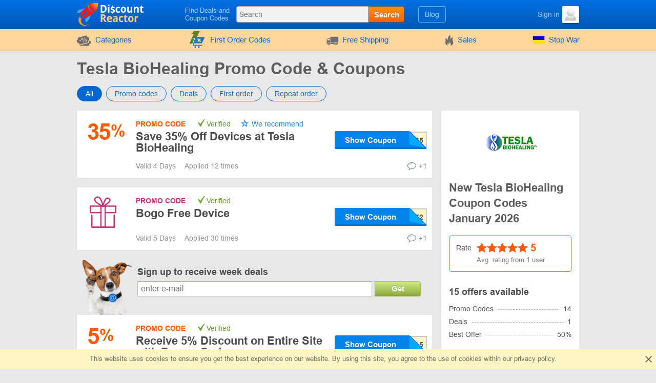

--- FILE ---
content_type: text/html; charset=UTF-8
request_url: https://www.discountreactor.com/coupons/teslabiohealing
body_size: 12887
content:
<!DOCTYPE html>
<html lang="en">
<head>
    <meta charset="utf-8">
    <meta http-equiv="X-UA-Compatible" content="IE=edge">
    <meta name="viewport" content="width=device-width, initial-scale=1.0, maximum-scale=5.0">

    
    <meta name="msvalidate.01" content="E29EE9EAD2183C7F7EB2413865B82636">
    <meta name="impact-site-verification" content="23940630">
    <meta name="8b7cd6242ed9286" content="350b07d9ad91ef034aea0d4eac295e5e">

    
    <title>Tesla BioHealing Promo Codes -  35% OFF in January 2026</title>
    <meta name="description" content="Discover 8 valid promo codes and discounts for Tesla BioHealing in January 2026. Use code L****5 to get 35% off your order.
">


    <meta property="og:title" content="Tesla BioHealing Promo Codes -  35% OFF in January 2026">    <meta property="og:site_name" content="DiscountReactor">    <meta property="og:image" content="https://www.discountreactor.com/storage/shop/teslabiohealing-com/teslabiohealing-list.png">    <meta property="og:url" content="https://www.discountreactor.com/coupons/teslabiohealing">    <meta property="og:description" content="Discover 8 valid promo codes and discounts for Tesla BioHealing in January 2026. Use code L****5 to get 35% off your order.
">    <meta property="og:type" content="website">
    <meta name="csrf-token" content="AW5KBHbiSmeJbWiAPtnlfcA9FVw8ZKXUVtZfhAPR">
    
    <link rel="shortcut icon" href="/favicon/en.ico">
    <link rel="canonical" href="https://www.discountreactor.com/coupons/teslabiohealing">

    
            <link href="/front/fonts.85fd2e20accb5f9c0556.bundle.css" rel="stylesheet" type="text/css">
    
        <link href="/front/shops.d0f60fb9e6d146afc97f.bundle.css" rel="stylesheet" type="text/css">
    <link href="/front/en.4e79d55a5e99aa131348.bundle.css" rel="stylesheet" type="text/css">

                        
    
    
                
            <script type="application/ld+json">
            {"@context":"https:\/\/schema.org","@type":"BreadcrumbList","itemListElement":[{"@type":"ListItem","position":1,"item":{"@id":"https:\/\/www.discountreactor.com\/category\/health-beauty","name":"Health & Beauty"}},{"@type":"ListItem","position":2,"item":{"@id":"https:\/\/www.discountreactor.com\/coupons\/teslabiohealing","name":"Tesla BioHealing"}}]}
        </script>
            <script type="application/ld+json">
            {"@context":"https:\/\/schema.org","@type":"Organization","name":"Tesla BioHealing","url":"https:\/\/www.discountreactor.com\/coupons\/teslabiohealing","logo":{"@type":"ImageObject","url":"https:\/\/www.discountreactor.com\/storage\/shop\/teslabiohealing-com\/teslabiohealing.png","caption":"teslabiohealing"},"aggregateRating":{"@type":"AggregateRating","ratingValue":5,"ratingCount":1,"bestRating":5,"worstRating":1}}
        </script>
    </head>
<body class="index lang_en">
                
        <div class="wrapper">
        <div class="header">
    <div class="container">
        <div class="header-content">
            <a href="#" class="js-nav burger-icon-wrap" data-navigation="toggle" data-related="content" aria-label="Navigation for DiscountReactor">
                <div class="burger-icon"></div>
            </a>

            <div class="logo">
                                    <a href="https://www.discountreactor.com" aria-label="DiscountReactor">
                        <i class="icon-logo logo_en"></i>
                    </a>
                            </div>

            <div class="search-icon open-search" data-navigation="toggle" data-related="search-block"></div>

            <div class="searchbar" data-navigation="search-block" data-state="toggle">
                <a href="#" class="close-search" data-navigation="toggle" data-related="search-block"></a>
                <span class="searchbar-label">Find Deals and Coupon Codes</span>

                <div class="search" data-navigation="search" data-endpoint="https://www.discountreactor.com/search">
                    <input id="navigation-search" class="search-input" data-search="input" placeholder="Search" data-endpoint="https://www.discountreactor.com/api/search/results">
                    <div class="search-button" data-search="submit">Search</div>
                </div>
            </div>

            <div class="userbar">
                <div class="blog-links">
                    <a href="https://www.discountreactor.com/blog">Blog</a>
                </div>

                
                                                            <div class="user">
                            <a href="https://www.discountreactor.com/login" class="user-name">
                                <span class="user-text">Sign in</span>
                                <img width="33" height="33" class="user-avatar" src="https://www.discountreactor.com/storage/user/default.png" loading="lazy" alt="Avatar">
                            </a>
                        </div>
                                                </div>
        </div>
    </div>
</div>
        <div class="nav">
    <div class="container">
        <ul class="nav-list" data-navigation="content" data-state="toggle">
            <li class="nav-item dropdown" data-content="dropdown">
                <a href="#" class="dropdown-item" data-dropdown="toggle">
                    <i class="no-decoration ifont-pocket"></i>
                    Categories
                    <span class="mobile-dropdown-arrow"></span>
                </a>

                <div class="nav-dropdown categorydiscount" data-dropdown="content">
                    <ul class="nav-dropdown-list">
            <li><a href="https://www.discountreactor.com/category/cars">Car Parts</a></li>
            <li><a href="https://www.discountreactor.com/category/kids">Kids</a></li>
            <li><a href="https://www.discountreactor.com/category/fashion">Clothes, Shoes, Accessories</a></li>
            <li><a href="https://www.discountreactor.com/category/flowers-gifts">Flowers & Gifts</a></li>
            <li><a href="https://www.discountreactor.com/category/electronics-computers">Electronics & Computers</a></li>
            <li><a href="https://www.discountreactor.com/category/internet">Internet, Games & Soft</a></li>
            <li><a href="https://www.discountreactor.com/category/pets">Pets</a></li>
            <li><a href="https://www.discountreactor.com/category/jewellery-watches">Jewelry & Watches</a></li>
            <li><a href="https://www.discountreactor.com/category/hobby">Hobbies</a></li>
            <li><a href="https://www.discountreactor.com/category/books-music">Books & Music</a></li>
            <li><a href="https://www.discountreactor.com/category/health-beauty">Health & Beauty</a></li>
            <li><a href="https://www.discountreactor.com/category/food">Food</a></li>
            <li><a href="https://www.discountreactor.com/category/furniture">Furniture</a></li>
            <li><a href="https://www.discountreactor.com/category/travel">Traveling</a></li>
            <li><a href="https://www.discountreactor.com/category/household">Home Appliances</a></li>
            <li><a href="https://www.discountreactor.com/category/sport-outdoor">Sports & Outdoors</a></li>
            <li><a href="https://www.discountreactor.com/category/other">Other</a></li>
            <li><a href="https://www.discountreactor.com/category/home-garden">House & Garden</a></li>
            <li><a href="https://www.discountreactor.com/category/subscription-boxes">Subscription Boxes</a></li>
    
    </ul>

                                            <div class="nav-dropdown-content">
                                                    </div>
                                    </div>
            </li>

                            <li class="nav-item">
                    <a href="https://www.discountreactor.com/first-order">
                        <i>
    <svg version="1.1" id="Glyph" xmlns="http://www.w3.org/2000/svg" xmlns:xlink="http://www.w3.org/1999/xlink" x="0px" y="0px"
         viewBox="0 0 64 64" style="enable-background:new 0 0 64 64;" height="35px" xml:space="preserve">
    <style type="text/css">
        .st0{fill:#F15B4A;}
        .st1{fill:#FFFFFF;}
        .st2{fill:#1C76BC;}
    </style>
        <g>
            <g>
                <path class="st0" d="M41.1,1.5L21.2,46.1H4.9l15.5-34.9h-9.1l9.8-9.6L41.1,1.5L41.1,1.5z"/>
            </g>
            <g>
                <g>
                    <path class="st1" d="M47.3,51.5H17.4l2-5.4h27.8l11.5-23H28h-1.6h-1.6H12.6c-0.9,0-1.6,0.7-1.6,1.6c0,0.9,0.7,1.6,1.6,1.6h11.5
                    L13.8,52.8c-0.1,0.5,0,1,0.4,1.4c0.3,0.4,0.8,0.6,1.3,0.6h31.9c0.9,0,1.6-0.7,1.6-1.6C49,52.2,48.3,51.5,47.3,51.5z M42.9,39.9
                    c-1,1-2.5,1-3.5,0c-1-1-1-2.5,0-3.5c1-1,2.5-1,3.5,0C43.9,37.4,43.9,38.9,42.9,39.9z M42.5,29.7c0.6,0.6,0.6,1.7,0,2.3L35,39.5
                    c-0.3,0.3-0.7,0.5-1.2,0.5c-0.4,0-0.9-0.2-1.2-0.5c-0.6-0.6-0.6-1.7,0-2.3l7.6-7.6C40.9,29,41.9,29,42.5,29.7z M32.3,29.3
                    c1-1,2.5-1,3.5,0c0.9,1,1,2.5,0,3.5c-1,0.9-2.5,1-3.5,0C31.3,31.8,31.3,30.3,32.3,29.3z"/>
                    <path class="st1" d="M47.3,55.6H15.4c-0.7,0-1.4-0.3-1.9-0.9c-0.4-0.6-0.6-1.3-0.5-2l0-0.2l9.9-25.5H12.6c-1.3,0-2.4-1.1-2.4-2.4
                    s1.1-2.4,2.4-2.4H60L47.7,46.8H20l-1.5,3.9h28.8c1.4,0,2.4,1.1,2.4,2.4C49.8,54.5,48.7,55.6,47.3,55.6z M14.5,53
                    c0,0.2,0.1,0.5,0.2,0.7c0.1,0.2,0.4,0.3,0.6,0.3h31.9c0.5,0,0.9-0.4,0.9-0.9c0-0.5-0.4-0.9-0.9-0.9H16.3l2.6-7h27.9l10.7-21.5
                    H12.6c-0.5,0-0.9,0.4-0.9,0.9s0.4,0.9,0.9,0.9h12.6L14.5,53z M41.1,41.4C41.1,41.4,41.1,41.4,41.1,41.4c-0.9,0-1.7-0.4-2.3-1
                    c-0.6-0.6-1-1.5-1-2.3c0-0.1,0-0.3,0-0.4l-2.4,2.4c-0.4,0.4-1.1,0.7-1.7,0.7c-0.7,0-1.3-0.3-1.7-0.7c-0.5-0.5-0.7-1.1-0.7-1.7
                    c0-0.7,0.2-1.3,0.7-1.7l2.5-2.5c-1,0.2-2.1-0.1-2.8-0.9c-1.2-1.2-1.2-3.3,0-4.6l0,0c0.6-0.6,1.5-1,2.3-1c0.9,0,1.7,0.4,2.3,1
                    c0.7,0.8,1,1.8,0.9,2.8l2.4-2.4c1-1,2.5-1,3.5,0v0c0.9,0.9,0.9,2.5,0,3.4l-2.4,2.4c0.2,0,0.3,0,0.5,0c0.9,0,1.7,0.4,2.3,1
                    c1.3,1.3,1.3,3.3,0,4.6C42.8,41.1,42,41.4,41.1,41.4z M41.2,36.5c-0.5,0-0.9,0.2-1.2,0.5c-0.3,0.3-0.5,0.7-0.5,1.2
                    c0,0.5,0.2,0.9,0.5,1.2c0.3,0.3,0.7,0.5,1.2,0.5c0.5,0,0.9-0.2,1.2-0.5c0.7-0.7,0.7-1.7,0-2.4C42,36.6,41.6,36.5,41.2,36.5
                    C41.2,36.5,41.2,36.5,41.2,36.5z M41.4,30c-0.2,0-0.4,0.1-0.6,0.3l-7.6,7.6c-0.2,0.2-0.2,0.4-0.2,0.6c0,0.2,0.1,0.4,0.2,0.6
                    c0.3,0.3,0.9,0.3,1.2,0l7.6-7.6c0.3-0.3,0.3-0.9,0-1.2C41.8,30,41.6,30,41.4,30z M32.8,29.8c-0.6,0.7-0.6,1.7,0,2.4
                    c0.6,0.7,1.7,0.6,2.4,0c0.6-0.6,0.6-1.7,0-2.4c-0.3-0.3-0.7-0.5-1.1-0.5C33.6,29.3,33.2,29.5,32.8,29.8z"/>
                </g>
                <g>
                    <ellipse transform="matrix(0.9871 -0.1602 0.1602 0.9871 -9.0086 6.6139)" class="st1" cx="36.5" cy="59.2" rx="3.3" ry="3.3"/>
                    <path class="st1" d="M36.5,63.3c-2,0-3.7-1.4-4-3.4c-0.2-1.1,0.1-2.2,0.7-3c0.6-0.9,1.6-1.5,2.7-1.6l0,0c1.1-0.2,2.2,0.1,3,0.7
                    c0.9,0.6,1.5,1.6,1.6,2.7c0.2,1.1-0.1,2.2-0.7,3c-0.6,0.9-1.6,1.5-2.7,1.6C36.9,63.2,36.7,63.3,36.5,63.3z M36.5,56.7
                    c-0.1,0-0.3,0-0.4,0l0,0c-0.7,0.1-1.2,0.5-1.6,1c-0.4,0.5-0.5,1.2-0.4,1.9c0.2,1.4,1.5,2.3,2.9,2.1c0.7-0.1,1.2-0.5,1.6-1
                    c0.4-0.5,0.5-1.2,0.4-1.9c-0.1-0.7-0.5-1.2-1-1.6C37.5,56.8,37,56.7,36.5,56.7z"/>
                </g>
                <g>

                    <ellipse transform="matrix(0.3827 -0.9239 0.9239 0.3827 -39.6774 58.9926)" class="st1" cx="24.3" cy="59.2" rx="3.3" ry="3.3"/>
                    <path class="st1" d="M24.3,63.3c-0.5,0-1.1-0.1-1.6-0.3c-2.1-0.9-3.1-3.2-2.2-5.3c0.4-1,1.2-1.8,2.2-2.2c1-0.4,2.1-0.4,3.1,0
                    c1,0.4,1.8,1.2,2.2,2.2c0.4,1,0.4,2.1,0,3.1c-0.4,1-1.2,1.8-2.2,2.2C25.4,63.2,24.8,63.3,24.3,63.3z M24.3,56.7
                    c-0.3,0-0.7,0.1-1,0.2c-0.6,0.3-1.1,0.7-1.4,1.4c-0.3,0.6-0.3,1.3,0,1.9c0.3,0.6,0.7,1.1,1.4,1.4c1.3,0.5,2.7-0.1,3.3-1.4
                    c0.3-0.6,0.3-1.3,0-1.9s-0.7-1.1-1.4-1.4C25,56.7,24.6,56.7,24.3,56.7z"/>
                </g>
            </g>
            <g>
                <path class="st2" d="M49,50.6H19l2-5.4h27.8l11.5-23H29.7H28h-1.7H14.3c-0.9,0-1.6,0.7-1.6,1.6c0,0.9,0.7,1.6,1.6,1.6h11.5
                L15.4,51.9c-0.1,0.5,0,1,0.4,1.4c0.3,0.4,0.8,0.6,1.3,0.6H49c0.9,0,1.6-0.7,1.6-1.6S49.9,50.6,49,50.6z M44.5,39c-1,1-2.5,1-3.5,0
                c-1-1-1-2.5,0-3.5c1-1,2.5-1,3.5,0C45.5,36.5,45.5,38,44.5,39z M44.2,28.7c0.6,0.6,0.6,1.7,0,2.3l-7.6,7.6
                c-0.3,0.3-0.7,0.5-1.2,0.5s-0.9-0.2-1.2-0.5c-0.6-0.6-0.6-1.7,0-2.3l7.6-7.6C42.5,28.1,43.5,28.1,44.2,28.7z M33.9,28.3
                c1-1,2.5-1,3.5,0c0.9,1,1,2.5,0,3.5c-1,0.9-2.5,1-3.5,0C33,30.9,33,29.3,33.9,28.3z"/>
                <ellipse class="st2" cx="38.2" cy="58.2" rx="3.3" ry="3.3"/>
                <ellipse class="st2" cx="25.9" cy="58.3" rx="3.3" ry="3.3"/>
            </g>
        </g>
    </svg>
</i>
                        First Order Codes
                    </a>
                </li>
            
                            <li class="nav-item">
                    <a href="https://www.discountreactor.com/shipping">
                        <i class="no-decoration ifont-car"></i>

                                                    Free Shipping
                                            </a>
                </li>
            
            <li class="nav-item">
                <a href="https://www.discountreactor.com/sales">
                    <i class="no-decoration ifont-fire"></i>
                    Sales
                </a>
            </li>

            
            

            <li class="nav-item">
        <a href="https://www.discountreactor.com/events/stopwar">
                            <img width="24" height="24" src="https://www.discountreactor.com/storage/promo/47/favicon.png" loading="lazy"
                     class="no-decoration nav-promo" alt="Stop War">
                        Stop War
        </a>
    </li>

            <li class="nav-item hide-desktop">
                <a href="https://www.discountreactor.com/blog">Blog</a>
            </li>
            <li class="nav-item hide-desktop">
                <a href="#" data-popup-toggle="offer-create" data-endpoint="https://www.discountreactor.com/popup/offer-create" data-param-shop_id="14471" rel="nofollow">
                    Add a code
                </a>
            </li>
            <li class="mobile-login hide-desktop">
                
                                    <div class="user-mobile">
                        <a href="https://www.discountreactor.com/login" class="user-mobile-name">
                            <img src="https://www.discountreactor.com/storage/user/default.png" loading="lazy" alt="Avatar">
                            <span class="user-mobile-text">Sign in</span>
                        </a>
                    </div>
                            </li>
        </ul>
    </div>
</div>

        <div class="content">
            <div class="container">
                    <div>
        <input type="hidden" class="subscribe-handler" data-shop="14471">
        <h1 class="shop-page-title">Tesla BioHealing Promo Code & Coupons</h1>
    </div>

    <div class="page-content -show-mobile-sidebar" data-shop="offers" data-shop-id="14471">
        <div class="offers-filter -radio">
            <div class="filter-part">
                <input id="sort-allcodes" type="radio" class="radio-tabs" name="offers-filter-second" value="all" checked data-offers="filter"
                    >
                <label for="sort-allcodes" class="tabs-item">
                    All
                </label>
                <input id="sort-promkods" type="radio" class="radio-tabs" name="offers-filter-second" value="codes" data-offers="filter"
                    >
                <label for="sort-promkods" class="tabs-item">
                    Promo codes
                </label>

                <input id="sort-deals" type="radio" class="radio-tabs" name="offers-filter-second" value="deals" data-offers="filter"
                    >
                <label for="sort-deals" class="tabs-item">
                    Deals
                </label>

                                    <input id="sort-first-order" type="radio" class="radio-tabs" name="offers-filter-second" value="first_order" data-offers="filter"
                        >
                                <label for="sort-first-order" class="tabs-item">
                    First order
                </label>

                <input id="sort-not-first-order" type="radio" class="radio-tabs" name="offers-filter-second" value="not_first_order" data-offers="filter"
                    >
                <label for="sort-not-first-order" class="tabs-item">
                    Repeat order
                </label>
            </div>
        </div>

        <div class="-content store-article store-codes-list">
            <div>
                <div data-offers="section" data-section="active">
    
                                        <div
    class="offer-list-item "
    data-list="offer" data-id="2401025" data-is-share="0"
    data-is-first-order="0"
    data-creation="1761300038">
    
    <div
        class="offer-list-item-left  not-empty-discount">
                    
                                        
            <div class="offer-list-item-discount orange-color">
                                    <span class="">35</span>
                    <span class="-symbol">%</span>
                            </div>
        
        <div class="offer-list-item-line -left">
                    </div>
    </div>

    <div class="offer-list-item-right">
        <div class="offer-list-item-title-section">
            <div class="offer-list-item-status">
                <span class="-status-label orange-color">Promo code</span>
    
    

                                    
                                            &nbsp;<span class="-status-checked">Verified</span>
                    
                    

                    <span class="-status-exclusive is-editor">
        We recommend
    </span>

                                                </div>

            <div class="offer-list-item-title h3">
                <a                  href="https://click.discountreactor.com/click?offer_id=2401025&amp;teslabiohealing"
                       target="_blank"
           rel="nofollow"
           data-element="offer"
           data-value="2401025"
           data-shop-alias="teslabiohealing"
           data-offer="click">
                    Save 35% Off Devices at Tesla BioHealing
                </a>
            </div>

            <div class="offer-list-item-button-content">
                <a                  href="https://click.discountreactor.com/click?offer_id=2401025&amp;teslabiohealing"
                       target="_blank"
           rel="nofollow"
           data-element="offer"
           data-value="2401025"
           data-shop-alias="teslabiohealing"
           data-offer="click">
    
    <div class="offer-list-item-button_hidden-code" data-code="LOVE35"></div>
    <div class="offer-list-item-button -show-code" title="Show Coupon">Show Coupon</div>

</a>
            </div>
        </div>

        <div class="offer-list-item-line -right">
            <div class="offer-list-item-used">
                                    <span>Valid 4  Days&nbsp;</span>
                
                                                            <span>Applied 12 times</span>
                                                </div>

            <div class="offer-list-item-comment">
                                    <div class="worked"></div>
                
                                    <a href="#" class="offer-list-item-comment-btn" title="Leave your comment "
                       data-comments-toggle="offer" data-id="2401025"
                       data-endpoint="https://www.discountreactor.com/offer/comment/show/2401025">
                        <i class="ifont-comment"></i>
                        +1
                    </a>
                            </div>
        </div>
    </div>

    </div>
            
                                                                            <div
    class="offer-list-item "
    data-list="offer" data-id="2084826" data-is-share="0"
    data-is-first-order="0"
    data-creation="1738057547">
    
    <div
        class="offer-list-item-left  not-empty-discount">
                    <div class="offer-list-item-img">
                                    <img src="#" data-src="/images/offers/gift.svg" alt="gift">
                            </div>
        
        <div class="offer-list-item-line -left">
                    </div>
    </div>

    <div class="offer-list-item-right">
        <div class="offer-list-item-title-section">
            <div class="offer-list-item-status">
                <span class="-status-label pink-color">
                    Promo code
                        </span>


                                    
                                            &nbsp;<span class="-status-checked">Verified</span>
                    
                    

                    
                                                </div>

            <div class="offer-list-item-title h3">
                <a                  href="https://click.discountreactor.com/click?offer_id=2084826&amp;teslabiohealing"
                       target="_blank"
           rel="nofollow"
           data-element="offer"
           data-value="2084826"
           data-shop-alias="teslabiohealing"
           data-offer="click">
                    Bogo Free Device
                </a>
            </div>

            <div class="offer-list-item-button-content">
                <a                  href="https://click.discountreactor.com/click?offer_id=2084826&amp;teslabiohealing"
                       target="_blank"
           rel="nofollow"
           data-element="offer"
           data-value="2084826"
           data-shop-alias="teslabiohealing"
           data-offer="click">
    
    <div class="offer-list-item-button_hidden-code" data-code="GET2"></div>
    <div class="offer-list-item-button -show-code" title="Show Coupon">Show Coupon</div>

</a>
            </div>
        </div>

        <div class="offer-list-item-line -right">
            <div class="offer-list-item-used">
                                    <span>Valid 5  Days&nbsp;</span>
                
                                                            <span>Applied 30 times</span>
                                                </div>

            <div class="offer-list-item-comment">
                                    <div class="worked"></div>
                
                                    <a href="#" class="offer-list-item-comment-btn" title="Leave your comment "
                       data-comments-toggle="offer" data-id="2084826"
                       data-endpoint="https://www.discountreactor.com/offer/comment/show/2084826">
                        <i class="ifont-comment"></i>
                        +1
                    </a>
                            </div>
        </div>
    </div>

    </div>
            
                                                <div
    class="offer-list-item "
    data-list="offer" data-id="1309975" data-is-share="0"
    data-is-first-order="0"
    data-creation="1683546991">
    
    <div
        class="offer-list-item-left  not-empty-discount">
                    
                                        
            <div class="offer-list-item-discount orange-color">
                                    <span class="">5</span>
                    <span class="-symbol">%</span>
                            </div>
        
        <div class="offer-list-item-line -left">
                    </div>
    </div>

    <div class="offer-list-item-right">
        <div class="offer-list-item-title-section">
            <div class="offer-list-item-status">
                <span class="-status-label orange-color">Promo code</span>
    
    

                                    
                                            &nbsp;<span class="-status-checked">Verified</span>
                    
                    

                    
                                                </div>

            <div class="offer-list-item-title h3">
                <a                  href="https://click.discountreactor.com/click?offer_id=1309975&amp;teslabiohealing"
                       target="_blank"
           rel="nofollow"
           data-element="offer"
           data-value="1309975"
           data-shop-alias="teslabiohealing"
           data-offer="click">
                    Receive 5% Discount on Entire Site with Promo Code 
                </a>
            </div>

            <div class="offer-list-item-button-content">
                <a                  href="https://click.discountreactor.com/click?offer_id=1309975&amp;teslabiohealing"
                       target="_blank"
           rel="nofollow"
           data-element="offer"
           data-value="1309975"
           data-shop-alias="teslabiohealing"
           data-offer="click">
    
    <div class="offer-list-item-button_hidden-code" data-code="TESLA5"></div>
    <div class="offer-list-item-button -show-code" title="Show Coupon">Show Coupon</div>

</a>
            </div>
        </div>

        <div class="offer-list-item-line -right">
            <div class="offer-list-item-used">
                                    <span>Valid 4  Days&nbsp;</span>
                
                                                            <span>Applied 102 times</span>
                                                </div>

            <div class="offer-list-item-comment">
                                    <div class="worked"></div>
                
                                    <a href="#" class="offer-list-item-comment-btn" title="Leave your comment "
                       data-comments-toggle="offer" data-id="1309975"
                       data-endpoint="https://www.discountreactor.com/offer/comment/show/1309975">
                        <i class="ifont-comment"></i>
                        +1
                    </a>
                            </div>
        </div>
    </div>

    </div>
            
                                                <div
    class="offer-list-item "
    data-list="offer" data-id="2063922" data-is-share="0"
    data-is-first-order="0"
    data-creation="1736496431">
    
    <div
        class="offer-list-item-left  not-empty-discount">
                    
                                        
            <div class="offer-list-item-discount orange-color">
                                    <span class="">30</span>
                    <span class="-symbol">%</span>
                            </div>
        
        <div class="offer-list-item-line -left">
                    </div>
    </div>

    <div class="offer-list-item-right">
        <div class="offer-list-item-title-section">
            <div class="offer-list-item-status">
                <span class="-status-label orange-color">Promo code</span>
    
    

                                    
                                            &nbsp;<span class="-status-checked">Verified</span>
                    
                    

                    
                                                </div>

            <div class="offer-list-item-title h3">
                <a                  href="https://click.discountreactor.com/click?offer_id=2063922&amp;teslabiohealing"
                       target="_blank"
           rel="nofollow"
           data-element="offer"
           data-value="2063922"
           data-shop-alias="teslabiohealing"
           data-offer="click">
                    Get 30% Off All Devices at Tesla Biohealing
                </a>
            </div>

            <div class="offer-list-item-button-content">
                <a                  href="https://click.discountreactor.com/click?offer_id=2063922&amp;teslabiohealing"
                       target="_blank"
           rel="nofollow"
           data-element="offer"
           data-value="2063922"
           data-shop-alias="teslabiohealing"
           data-offer="click">
    
    <div class="offer-list-item-button_hidden-code" data-code="NEW30"></div>
    <div class="offer-list-item-button -show-code" title="Show Coupon">Show Coupon</div>

</a>
            </div>
        </div>

        <div class="offer-list-item-line -right">
            <div class="offer-list-item-used">
                                    <span>Valid 4  Days&nbsp;</span>
                
                                                            <span>Applied 53 times</span>
                                                </div>

            <div class="offer-list-item-comment">
                                    <div class="worked"></div>
                
                                    <a href="#" class="offer-list-item-comment-btn" title="Leave your comment "
                       data-comments-toggle="offer" data-id="2063922"
                       data-endpoint="https://www.discountreactor.com/offer/comment/show/2063922">
                        <i class="ifont-comment"></i>
                        +1
                    </a>
                            </div>
        </div>
    </div>

    </div>
            
                                                <div
    class="offer-list-item "
    data-list="offer" data-id="1770045" data-is-share="0"
    data-is-first-order="1"
    data-creation="1715536809">
    
    <div
        class="offer-list-item-left  not-empty-discount">
                    
                                        
            <div class="offer-list-item-discount orange-color">
                                    <span class="">5</span>
                    <span class="-symbol">%</span>
                            </div>
        
        <div class="offer-list-item-line -left">
                    </div>
    </div>

    <div class="offer-list-item-right">
        <div class="offer-list-item-title-section">
            <div class="offer-list-item-status">
                <span class="-status-label orange-color">Promo code</span>
    
    

                                    
                                            &nbsp;<span class="-status-checked">Verified</span>
                    
                    

                    
                                                </div>

            <div class="offer-list-item-title h3">
                <a                  href="https://click.discountreactor.com/click?offer_id=1770045&amp;teslabiohealing"
                       target="_blank"
           rel="nofollow"
           data-element="offer"
           data-value="1770045"
           data-shop-alias="teslabiohealing"
           data-offer="click">
                    Take 5% Off Your First Tesla BioHealing Order w/ Coupon
                </a>
            </div>

            <div class="offer-list-item-button-content">
                <a                  href="https://click.discountreactor.com/click?offer_id=1770045&amp;teslabiohealing"
                       target="_blank"
           rel="nofollow"
           data-element="offer"
           data-value="1770045"
           data-shop-alias="teslabiohealing"
           data-offer="click">
    
    <div class="offer-list-item-button_hidden-code" data-code="SHARIRAYE5"></div>
    <div class="offer-list-item-button -show-code" title="Show Coupon">Show Coupon</div>

</a>
            </div>
        </div>

        <div class="offer-list-item-line -right">
            <div class="offer-list-item-used">
                                    <span>Valid 4  Days&nbsp;</span>
                
                                                            <span>Applied 109 times</span>
                                                </div>

            <div class="offer-list-item-comment">
                                    <div class="worked"></div>
                
                                    <a href="#" class="offer-list-item-comment-btn" title="Leave your comment "
                       data-comments-toggle="offer" data-id="1770045"
                       data-endpoint="https://www.discountreactor.com/offer/comment/show/1770045">
                        <i class="ifont-comment"></i>
                        +1
                    </a>
                            </div>
        </div>
    </div>

    </div>
            
                                                <div
    class="offer-list-item "
    data-list="offer" data-id="2023366" data-is-share="0"
    data-is-first-order="0"
    data-creation="1733721310">
    
    <div
        class="offer-list-item-left  not-empty-discount">
                    
                                        
            <div class="offer-list-item-discount orange-color">
                                    <span class="">40</span>
                    <span class="-symbol">%</span>
                            </div>
        
        <div class="offer-list-item-line -left">
                    </div>
    </div>

    <div class="offer-list-item-right">
        <div class="offer-list-item-title-section">
            <div class="offer-list-item-status">
                <span class="-status-label orange-color">Promo code</span>
    
    

                                    
                                            &nbsp;<span class="-status-checked">Verified</span>
                    
                    

                    
                                                </div>

            <div class="offer-list-item-title h3">
                <a                  href="https://click.discountreactor.com/click?offer_id=2023366&amp;teslabiohealing"
                       target="_blank"
           rel="nofollow"
           data-element="offer"
           data-value="2023366"
           data-shop-alias="teslabiohealing"
           data-offer="click">
                    Enjoy 40% Off All Orders w/ Coupon

                </a>
            </div>

            <div class="offer-list-item-button-content">
                <a                  href="https://click.discountreactor.com/click?offer_id=2023366&amp;teslabiohealing"
                       target="_blank"
           rel="nofollow"
           data-element="offer"
           data-value="2023366"
           data-shop-alias="teslabiohealing"
           data-offer="click">
    
    <div class="offer-list-item-button_hidden-code" data-code="LOVE40"></div>
    <div class="offer-list-item-button -show-code" title="Show Coupon">Show Coupon</div>

</a>
            </div>
        </div>

        <div class="offer-list-item-line -right">
            <div class="offer-list-item-used">
                                    <span>Valid 4  Days&nbsp;</span>
                
                                                            <span>Applied 48 times</span>
                                                </div>

            <div class="offer-list-item-comment">
                                    <div class="worked"></div>
                
                                    <a href="#" class="offer-list-item-comment-btn" title="Leave your comment "
                       data-comments-toggle="offer" data-id="2023366"
                       data-endpoint="https://www.discountreactor.com/offer/comment/show/2023366">
                        <i class="ifont-comment"></i>
                        +1
                    </a>
                            </div>
        </div>
    </div>

    </div>
            
                                                <div
    class="offer-list-item "
    data-list="offer" data-id="2183882" data-is-share="0"
    data-is-first-order="0"
    data-creation="1745661374">
    
    <div
        class="offer-list-item-left  not-empty-discount">
                    
                                        
            <div class="offer-list-item-discount orange-color">
                                    <span class="">25</span>
                    <span class="-symbol">%</span>
                            </div>
        
        <div class="offer-list-item-line -left">
                    </div>
    </div>

    <div class="offer-list-item-right">
        <div class="offer-list-item-title-section">
            <div class="offer-list-item-status">
                <span class="-status-label orange-color">Promo code</span>
    
    

                                    
                                            &nbsp;<span class="-status-checked">Verified</span>
                    
                    

                    
                                                </div>

            <div class="offer-list-item-title h3">
                <a                  href="https://click.discountreactor.com/click?offer_id=2183882&amp;teslabiohealing"
                       target="_blank"
           rel="nofollow"
           data-element="offer"
           data-value="2183882"
           data-shop-alias="teslabiohealing"
           data-offer="click">
                    Enjoy 25% Off Your Purchase w/ Tesla Biohealing Promo Code

                </a>
            </div>

            <div class="offer-list-item-button-content">
                <a                  href="https://click.discountreactor.com/click?offer_id=2183882&amp;teslabiohealing"
                       target="_blank"
           rel="nofollow"
           data-element="offer"
           data-value="2183882"
           data-shop-alias="teslabiohealing"
           data-offer="click">
    
    <div class="offer-list-item-button_hidden-code" data-code="save25"></div>
    <div class="offer-list-item-button -show-code" title="Show Coupon">Show Coupon</div>

</a>
            </div>
        </div>

        <div class="offer-list-item-line -right">
            <div class="offer-list-item-used">
                                    <span>Valid 4  Days&nbsp;</span>
                
                                                            <span>Applied 22 times</span>
                                                </div>

            <div class="offer-list-item-comment">
                                    <div class="worked"></div>
                
                                    <a href="#" class="offer-list-item-comment-btn" title="Leave your comment "
                       data-comments-toggle="offer" data-id="2183882"
                       data-endpoint="https://www.discountreactor.com/offer/comment/show/2183882">
                        <i class="ifont-comment"></i>
                        +1
                    </a>
                            </div>
        </div>
    </div>

    </div>
            
                        </div>

    <div class="-content" data-offers="section" data-section="user-offers" data-page="content">
        <div class="post-grid" data-content="list">
            <div
    class="offer-list-item "
    data-list="offer" data-id="2739446" data-is-share="0"
    data-is-first-order="0"
    data-creation="1767889066">
    
    <div
        class="offer-list-item-left  not-empty-discount">
                    
                                        
            <div class="offer-list-item-discount orange-color">
                                    <span class="">50</span>
                    <span class="-symbol">%</span>
                            </div>
        
        <div class="offer-list-item-line -left">
                    </div>
    </div>

    <div class="offer-list-item-right">
        <div class="offer-list-item-title-section">
            <div class="offer-list-item-status">
                <span class="-status-label orange-color">Promo code</span>
    
    

                                                                                        by&nbsp;<a
                                href="https://www.discountreactor.com/user/4096">Elias Kane</a>
                                            
                                            &nbsp;<span class="-status-checked">Verified</span>
                    
                    

                    
                                                </div>

            <div class="offer-list-item-title h3">
                <a                  href="https://click.discountreactor.com/click?offer_id=2739446&amp;teslabiohealing"
                       target="_blank"
           rel="nofollow"
           data-element="offer"
           data-value="2739446"
           data-shop-alias="teslabiohealing"
           data-offer="click">
                    Get an Extra 50% Off on Tesla BioHealing Orders
                </a>
            </div>

            <div class="offer-list-item-button-content">
                <a                  href="https://click.discountreactor.com/click?offer_id=2739446&amp;teslabiohealing"
                       target="_blank"
           rel="nofollow"
           data-element="offer"
           data-value="2739446"
           data-shop-alias="teslabiohealing"
           data-offer="click">
    
    <div class="offer-list-item-button_hidden-code" data-code="50CIRCLE"></div>
    <div class="offer-list-item-button -show-code" title="Show Coupon">Show Coupon</div>

</a>
            </div>
        </div>

        <div class="offer-list-item-line -right">
            <div class="offer-list-item-used">
                                    <span>Valid 5  Days&nbsp;</span>
                
                            </div>

            <div class="offer-list-item-comment">
                                    <div class="worked"></div>
                
                                    <a href="#" class="offer-list-item-comment-btn" title="Leave your comment "
                       data-comments-toggle="offer" data-id="2739446"
                       data-endpoint="https://www.discountreactor.com/offer/comment/show/2739446">
                        <i class="ifont-comment"></i>
                        +1
                    </a>
                            </div>
        </div>
    </div>

    </div>
    <div
    class="offer-list-item "
    data-list="offer" data-id="2739447" data-is-share="0"
    data-is-first-order="0"
    data-creation="1767889066">
    
    <div
        class="offer-list-item-left  not-empty-discount">
                    
                                        
            <div class="offer-list-item-discount orange-color">
                                    <span class="">5</span>
                    <span class="-symbol">%</span>
                            </div>
        
        <div class="offer-list-item-line -left">
                    </div>
    </div>

    <div class="offer-list-item-right">
        <div class="offer-list-item-title-section">
            <div class="offer-list-item-status">
                <span class="-status-label orange-color">Promo code</span>
    
    

                                                                                        by&nbsp;<a
                                href="https://www.discountreactor.com/user/4096">Elias Kane</a>
                                            
                                            &nbsp;<span class="-status-checked">Verified</span>
                    
                    

                    
                                                </div>

            <div class="offer-list-item-title h3">
                <a                  href="https://click.discountreactor.com/click?offer_id=2739447&amp;teslabiohealing"
                       target="_blank"
           rel="nofollow"
           data-element="offer"
           data-value="2739447"
           data-shop-alias="teslabiohealing"
           data-offer="click">
                    Shop Tesla BioHealing and Save 5% on Everything
                </a>
            </div>

            <div class="offer-list-item-button-content">
                <a                  href="https://click.discountreactor.com/click?offer_id=2739447&amp;teslabiohealing"
                       target="_blank"
           rel="nofollow"
           data-element="offer"
           data-value="2739447"
           data-shop-alias="teslabiohealing"
           data-offer="click">
    
    <div class="offer-list-item-button_hidden-code" data-code="DEEP5"></div>
    <div class="offer-list-item-button -show-code" title="Show Coupon">Show Coupon</div>

</a>
            </div>
        </div>

        <div class="offer-list-item-line -right">
            <div class="offer-list-item-used">
                                    <span>Valid 6  Days&nbsp;</span>
                
                            </div>

            <div class="offer-list-item-comment">
                                    <div class="worked"></div>
                
                                    <a href="#" class="offer-list-item-comment-btn" title="Leave your comment "
                       data-comments-toggle="offer" data-id="2739447"
                       data-endpoint="https://www.discountreactor.com/offer/comment/show/2739447">
                        <i class="ifont-comment"></i>
                        +1
                    </a>
                            </div>
        </div>
    </div>

    </div>
    <div
    class="offer-list-item "
    data-list="offer" data-id="2739448" data-is-share="0"
    data-is-first-order="0"
    data-creation="1767889066">
    
    <div
        class="offer-list-item-left  not-empty-discount">
                    
                                        
            <div class="offer-list-item-discount orange-color">
                                    <span class="">30</span>
                    <span class="-symbol">%</span>
                            </div>
        
        <div class="offer-list-item-line -left">
                    </div>
    </div>

    <div class="offer-list-item-right">
        <div class="offer-list-item-title-section">
            <div class="offer-list-item-status">
                <span class="-status-label orange-color">Promo code</span>
    
    

                                                                                        by&nbsp;<a
                                href="https://www.discountreactor.com/user/4096">Elias Kane</a>
                                            
                                            &nbsp;<span class="-status-checked">Verified</span>
                    
                    

                    
                                                </div>

            <div class="offer-list-item-title h3">
                <a                  href="https://click.discountreactor.com/click?offer_id=2739448&amp;teslabiohealing"
                       target="_blank"
           rel="nofollow"
           data-element="offer"
           data-value="2739448"
           data-shop-alias="teslabiohealing"
           data-offer="click">
                    30% Off Your Order at Tesla BioHealing
                </a>
            </div>

            <div class="offer-list-item-button-content">
                <a                  href="https://click.discountreactor.com/click?offer_id=2739448&amp;teslabiohealing"
                       target="_blank"
           rel="nofollow"
           data-element="offer"
           data-value="2739448"
           data-shop-alias="teslabiohealing"
           data-offer="click">
    
    <div class="offer-list-item-button_hidden-code" data-code="FRIEND"></div>
    <div class="offer-list-item-button -show-code" title="Show Coupon">Show Coupon</div>

</a>
            </div>
        </div>

        <div class="offer-list-item-line -right">
            <div class="offer-list-item-used">
                                    <span>Valid 6  Days&nbsp;</span>
                
                            </div>

            <div class="offer-list-item-comment">
                                    <div class="worked"></div>
                
                                    <a href="#" class="offer-list-item-comment-btn" title="Leave your comment "
                       data-comments-toggle="offer" data-id="2739448"
                       data-endpoint="https://www.discountreactor.com/offer/comment/show/2739448">
                        <i class="ifont-comment"></i>
                        +1
                    </a>
                            </div>
        </div>
    </div>

    </div>
    <div
    class="offer-list-item "
    data-list="offer" data-id="2739449" data-is-share="0"
    data-is-first-order="0"
    data-creation="1767889066">
    
    <div
        class="offer-list-item-left  not-empty-discount">
                    
                                        
            <div class="offer-list-item-discount orange-color">
                                    <span class="">30</span>
                    <span class="-symbol">%</span>
                            </div>
        
        <div class="offer-list-item-line -left">
                    </div>
    </div>

    <div class="offer-list-item-right">
        <div class="offer-list-item-title-section">
            <div class="offer-list-item-status">
                <span class="-status-label orange-color">Promo code</span>
    
    

                                                                                        by&nbsp;<a
                                href="https://www.discountreactor.com/user/4096">Elias Kane</a>
                                            
                                            &nbsp;<span class="-status-checked">Verified</span>
                    
                    

                    
                                                </div>

            <div class="offer-list-item-title h3">
                <a                  href="https://click.discountreactor.com/click?offer_id=2739449&amp;teslabiohealing"
                       target="_blank"
           rel="nofollow"
           data-element="offer"
           data-value="2739449"
           data-shop-alias="teslabiohealing"
           data-offer="click">
                    Take 30% Off Sitewide at Tesla BioHealing
                </a>
            </div>

            <div class="offer-list-item-button-content">
                <a                  href="https://click.discountreactor.com/click?offer_id=2739449&amp;teslabiohealing"
                       target="_blank"
           rel="nofollow"
           data-element="offer"
           data-value="2739449"
           data-shop-alias="teslabiohealing"
           data-offer="click">
    
    <div class="offer-list-item-button_hidden-code" data-code="ZYL"></div>
    <div class="offer-list-item-button -show-code" title="Show Coupon">Show Coupon</div>

</a>
            </div>
        </div>

        <div class="offer-list-item-line -right">
            <div class="offer-list-item-used">
                                    <span>Valid 5  Days&nbsp;</span>
                
                            </div>

            <div class="offer-list-item-comment">
                                    <div class="worked"></div>
                
                                    <a href="#" class="offer-list-item-comment-btn" title="Leave your comment "
                       data-comments-toggle="offer" data-id="2739449"
                       data-endpoint="https://www.discountreactor.com/offer/comment/show/2739449">
                        <i class="ifont-comment"></i>
                        +1
                    </a>
                            </div>
        </div>
    </div>

    </div>
    <div
    class="offer-list-item "
    data-list="offer" data-id="2733988" data-is-share="0"
    data-is-first-order="0"
    data-creation="1767888430">
    
    <div
        class="offer-list-item-left  not-empty-discount">
                    
                                        
            <div class="offer-list-item-discount orange-color">
                                    <span class="">5</span>
                    <span class="-symbol">%</span>
                            </div>
        
        <div class="offer-list-item-line -left">
                    </div>
    </div>

    <div class="offer-list-item-right">
        <div class="offer-list-item-title-section">
            <div class="offer-list-item-status">
                <span class="-status-label orange-color">Promo code</span>
    
    

                                                                                        by&nbsp;<a
                                href="https://www.discountreactor.com/user/4096">Elias Kane</a>
                                            
                                            &nbsp;<span class="-status-checked">Verified</span>
                    
                    

                    
                                                </div>

            <div class="offer-list-item-title h3">
                <a                  href="https://click.discountreactor.com/click?offer_id=2733988&amp;teslabiohealing"
                       target="_blank"
           rel="nofollow"
           data-element="offer"
           data-value="2733988"
           data-shop-alias="teslabiohealing"
           data-offer="click">
                    Get 5% Off Your Entire Cart at Tesla BioHealing
                </a>
            </div>

            <div class="offer-list-item-button-content">
                <a                  href="https://click.discountreactor.com/click?offer_id=2733988&amp;teslabiohealing"
                       target="_blank"
           rel="nofollow"
           data-element="offer"
           data-value="2733988"
           data-shop-alias="teslabiohealing"
           data-offer="click">
    
    <div class="offer-list-item-button_hidden-code" data-code="DEEP5"></div>
    <div class="offer-list-item-button -show-code" title="Show Coupon">Show Coupon</div>

</a>
            </div>
        </div>

        <div class="offer-list-item-line -right">
            <div class="offer-list-item-used">
                                    <span>Valid 6  Days&nbsp;</span>
                
                            </div>

            <div class="offer-list-item-comment">
                                    <div class="worked"></div>
                
                                    <a href="#" class="offer-list-item-comment-btn" title="Leave your comment "
                       data-comments-toggle="offer" data-id="2733988"
                       data-endpoint="https://www.discountreactor.com/offer/comment/show/2733988">
                        <i class="ifont-comment"></i>
                        +1
                    </a>
                            </div>
        </div>
    </div>

    </div>
    <div
    class="offer-list-item "
    data-list="offer" data-id="2733991" data-is-share="0"
    data-is-first-order="0"
    data-creation="1767888430">
    
    <div
        class="offer-list-item-left  not-empty-discount">
                    
                                        
            <div class="offer-list-item-discount orange-color">
                                    <span class="">30</span>
                    <span class="-symbol">%</span>
                            </div>
        
        <div class="offer-list-item-line -left">
                    </div>
    </div>

    <div class="offer-list-item-right">
        <div class="offer-list-item-title-section">
            <div class="offer-list-item-status">
                <span class="-status-label orange-color">Promo code</span>
    
    

                                                                                        by&nbsp;<a
                                href="https://www.discountreactor.com/user/4096">Elias Kane</a>
                                            
                                            &nbsp;<span class="-status-checked">Verified</span>
                    
                    

                    
                                                </div>

            <div class="offer-list-item-title h3">
                <a                  href="https://click.discountreactor.com/click?offer_id=2733991&amp;teslabiohealing"
                       target="_blank"
           rel="nofollow"
           data-element="offer"
           data-value="2733991"
           data-shop-alias="teslabiohealing"
           data-offer="click">
                    30% Off Tesla BioHealing Orders for Limited Time
                </a>
            </div>

            <div class="offer-list-item-button-content">
                <a                  href="https://click.discountreactor.com/click?offer_id=2733991&amp;teslabiohealing"
                       target="_blank"
           rel="nofollow"
           data-element="offer"
           data-value="2733991"
           data-shop-alias="teslabiohealing"
           data-offer="click">
    
    <div class="offer-list-item-button_hidden-code" data-code="FRIEND"></div>
    <div class="offer-list-item-button -show-code" title="Show Coupon">Show Coupon</div>

</a>
            </div>
        </div>

        <div class="offer-list-item-line -right">
            <div class="offer-list-item-used">
                                    <span>Valid 6  Days&nbsp;</span>
                
                            </div>

            <div class="offer-list-item-comment">
                                    <div class="worked"></div>
                
                                    <a href="#" class="offer-list-item-comment-btn" title="Leave your comment "
                       data-comments-toggle="offer" data-id="2733991"
                       data-endpoint="https://www.discountreactor.com/offer/comment/show/2733991">
                        <i class="ifont-comment"></i>
                        +1
                    </a>
                            </div>
        </div>
    </div>

    </div>
    <div
    class="offer-list-item "
    data-list="offer" data-id="2725626" data-is-share="0"
    data-is-first-order="0"
    data-creation="1767888101">
    
    <div
        class="offer-list-item-left  not-empty-discount">
                    
                                        
            <div class="offer-list-item-discount orange-color">
                                    <span class="">50</span>
                    <span class="-symbol">%</span>
                            </div>
        
        <div class="offer-list-item-line -left">
                    </div>
    </div>

    <div class="offer-list-item-right">
        <div class="offer-list-item-title-section">
            <div class="offer-list-item-status">
                <span class="-status-label orange-color">Promo code</span>
    
    

                                                                                        by&nbsp;<a
                                href="https://www.discountreactor.com/user/4096">Elias Kane</a>
                                            
                                            &nbsp;<span class="-status-checked">Verified</span>
                    
                    

                    
                                                </div>

            <div class="offer-list-item-title h3">
                <a                  href="https://click.discountreactor.com/click?offer_id=2725626&amp;teslabiohealing"
                       target="_blank"
           rel="nofollow"
           data-element="offer"
           data-value="2725626"
           data-shop-alias="teslabiohealing"
           data-offer="click">
                    Extra 50% Off Next Purchase
                </a>
            </div>

            <div class="offer-list-item-button-content">
                <a                  href="https://click.discountreactor.com/click?offer_id=2725626&amp;teslabiohealing"
                       target="_blank"
           rel="nofollow"
           data-element="offer"
           data-value="2725626"
           data-shop-alias="teslabiohealing"
           data-offer="click">
    
    <div class="offer-list-item-button_hidden-code" data-code="50CIRCLE"></div>
    <div class="offer-list-item-button -show-code" title="Show Coupon">Show Coupon</div>

</a>
            </div>
        </div>

        <div class="offer-list-item-line -right">
            <div class="offer-list-item-used">
                                    <span>Valid 5  Days&nbsp;</span>
                
                            </div>

            <div class="offer-list-item-comment">
                                    <div class="worked"></div>
                
                                    <a href="#" class="offer-list-item-comment-btn" title="Leave your comment "
                       data-comments-toggle="offer" data-id="2725626"
                       data-endpoint="https://www.discountreactor.com/offer/comment/show/2725626">
                        <i class="ifont-comment"></i>
                        +1
                    </a>
                            </div>
        </div>
    </div>

    </div>
        </div>
            </div>

<div data-offers="section">
                                        <div
    class="offer-list-item "
    data-list="offer" data-id="979941" data-is-share="1"
    data-is-first-order="0"
    data-creation="1651921330">
    
    <div
        class="offer-list-item-left  not-empty-discount">
                    
                                        
            <div class="offer-list-item-discount blue-color">
                                    <span class="-symbol">$</span>
                    <span class="">30</span>
                            </div>
        
        <div class="offer-list-item-line -left">
                    </div>
    </div>

    <div class="offer-list-item-right">
        <div class="offer-list-item-title-section">
            <div class="offer-list-item-status">
                <span class="-status-label blue-color">Special offer</span>
    

                                    
                    
                    

                    
                                                </div>

            <div class="offer-list-item-title h3">
                <a                  href="https://click.discountreactor.com/click?offer_id=979941&amp;teslabiohealing"
                       target="_blank"
           rel="nofollow"
           data-element="offer"
           data-value="979941"
           data-shop-alias="teslabiohealing"
           data-offer="click">
                    Take $30 Off $599+ Spend w/ Referral Program
                </a>
            </div>

            <div class="offer-list-item-button-content">
                <a                  href="https://click.discountreactor.com/click?offer_id=979941&amp;teslabiohealing"
                       target="_blank"
           rel="nofollow"
           data-element="offer"
           data-value="979941"
           data-shop-alias="teslabiohealing"
           data-offer="click">
    
    <div class="offer-list-item-button -use" title="Get the Deal">Get the Deal</div>

</a>
            </div>
        </div>

        <div class="offer-list-item-line -right">
            <div class="offer-list-item-used">
                
                                                            <span>Applied 107 times</span>
                                                </div>

            <div class="offer-list-item-comment">
                                    <div class="worked"></div>
                
                                    <a href="#" class="offer-list-item-comment-btn" title="Leave your comment "
                       data-comments-toggle="offer" data-id="979941"
                       data-endpoint="https://www.discountreactor.com/offer/comment/show/979941">
                        <i class="ifont-comment"></i>
                        +1
                    </a>
                            </div>
        </div>
    </div>

    </div>
                        </div>

                                                            <div class="store-subscribe" data-block="subscribe">
    <div class="store-subscribe-img">
        <img src="/images/mail-image-dog.png" loading="lazy" alt="dog" width="118" height="130">
    </div>
    <div class="store-subscribe-content">
        <h4 class="store-subscribe-content-title">
            Sign up to receive week deals        </h4>
        <form action="https://www.discountreactor.com/subscribe" id="new-sub-form" data-subsctiption="form" class="store-subscribe-content-form" rel="noopener" novalidate>
            <input type="text" class="-input" name="email" autocomplete="off"
                placeholder="enter e-mail"
                value="">
            <button class="-button">
                Get            </button>
            <span class="validation-error"></span>
        </form>
    </div>
</div>
                                        

    <div data-offers="section" data-section="expired">
        <div class="content-title">
            <div class="h2 content-title-text">Expired, but try! The codes might work</div>
        </div>

        <div>
                                                <div
    class="offer-list-item "
    data-list="offer" data-id="2263809" data-is-share="0"
    data-is-first-order="0"
    data-creation="1751794136">
    
    <div
        class="offer-list-item-left  not-empty-discount">
                    <div class="offer-list-item-img">
                                    <img src="#" data-src="/images/offers/gift.svg" alt="gift">
                            </div>
        
        <div class="offer-list-item-line -left">
                    </div>
    </div>

    <div class="offer-list-item-right">
        <div class="offer-list-item-title-section">
            <div class="offer-list-item-status">
                <span class="-status-label pink-color">
                    Promo code
                        </span>


                                    
                    
                    

                    
                                                </div>

            <div class="offer-list-item-title h3">
                <a                  href="https://click.discountreactor.com/click?offer_id=2263809&amp;teslabiohealing"
                       target="_blank"
           rel="nofollow"
           data-element="offer"
           data-value="2263809"
           data-shop-alias="teslabiohealing"
           data-offer="click">
                    B2G2 Free on All Devices During Fourth Of July Sale 
                </a>
            </div>

            <div class="offer-list-item-button-content">
                <a                  href="https://click.discountreactor.com/click?offer_id=2263809&amp;teslabiohealing"
                       target="_blank"
           rel="nofollow"
           data-element="offer"
           data-value="2263809"
           data-shop-alias="teslabiohealing"
           data-offer="click">
    
    <div class="offer-list-item-button_hidden-code" data-code="BIG4"></div>
    <div class="offer-list-item-button -show-code" title="Show Coupon">Show Coupon</div>

</a>
            </div>
        </div>

        <div class="offer-list-item-line -right">
            <div class="offer-list-item-used">
                                    <span>The Special Offer is expired&nbsp;</span>
                
                                                            <span>Applied 16 times</span>
                                                </div>

            <div class="offer-list-item-comment">
                                    <div class="worked"></div>
                
                                    <a href="#" class="offer-list-item-comment-btn" title="Leave your comment "
                       data-comments-toggle="offer" data-id="2263809"
                       data-endpoint="https://www.discountreactor.com/offer/comment/show/2263809">
                        <i class="ifont-comment"></i>
                        +1
                    </a>
                            </div>
        </div>
    </div>

    </div>
                
                                                                <div
    class="offer-list-item "
    data-list="offer" data-id="2255718" data-is-share="0"
    data-is-first-order="0"
    data-creation="1751013335">
    
    <div
        class="offer-list-item-left  not-empty-discount">
                    
                                        
            <div class="offer-list-item-discount orange-color">
                                    <span class="">40</span>
                    <span class="-symbol">%</span>
                            </div>
        
        <div class="offer-list-item-line -left">
                    </div>
    </div>

    <div class="offer-list-item-right">
        <div class="offer-list-item-title-section">
            <div class="offer-list-item-status">
                <span class="-status-label orange-color">Promo code</span>
    
    

                                    
                    
                    

                    
                                                </div>

            <div class="offer-list-item-title h3">
                <a                  href="https://click.discountreactor.com/click?offer_id=2255718&amp;teslabiohealing"
                       target="_blank"
           rel="nofollow"
           data-element="offer"
           data-value="2255718"
           data-shop-alias="teslabiohealing"
           data-offer="click">
                    Enjoy up to 40% Off June Flash Deals at Tesla BioHealing

                </a>
            </div>

            <div class="offer-list-item-button-content">
                <a                  href="https://click.discountreactor.com/click?offer_id=2255718&amp;teslabiohealing"
                       target="_blank"
           rel="nofollow"
           data-element="offer"
           data-value="2255718"
           data-shop-alias="teslabiohealing"
           data-offer="click">
    
    <div class="offer-list-item-button_hidden-code" data-code="JUNE40"></div>
    <div class="offer-list-item-button -show-code" title="Show Coupon">Show Coupon</div>

</a>
            </div>
        </div>

        <div class="offer-list-item-line -right">
            <div class="offer-list-item-used">
                                    <span>The Special Offer is expired&nbsp;</span>
                
                                                            <span>Applied 19 times</span>
                                                </div>

            <div class="offer-list-item-comment">
                                    <div class="worked"></div>
                
                                    <a href="#" class="offer-list-item-comment-btn" title="Leave your comment "
                       data-comments-toggle="offer" data-id="2255718"
                       data-endpoint="https://www.discountreactor.com/offer/comment/show/2255718">
                        <i class="ifont-comment"></i>
                        +1
                    </a>
                            </div>
        </div>
    </div>

    </div>
                
                                                                <div
    class="offer-list-item "
    data-list="offer" data-id="1923327" data-is-share="1"
    data-is-first-order="0"
    data-creation="1726290587">
    
    <div
        class="offer-list-item-left  not-empty-discount">
                    
                                        
            <div class="offer-list-item-discount blue-color">
                                    <span class="">25</span>
                    <span class="-symbol">%</span>
                            </div>
        
        <div class="offer-list-item-line -left">
                    </div>
    </div>

    <div class="offer-list-item-right">
        <div class="offer-list-item-title-section">
            <div class="offer-list-item-status">
                <span class="-status-label blue-color">Special offer</span>
    

                                    
                    
                    

                    
                                                </div>

            <div class="offer-list-item-title h3">
                <a                  href="https://click.discountreactor.com/click?offer_id=1923327&amp;teslabiohealing"
                       target="_blank"
           rel="nofollow"
           data-element="offer"
           data-value="1923327"
           data-shop-alias="teslabiohealing"
           data-offer="click">
                    Save 25% Off Tesla Biohealing Energized Spring Water
                </a>
            </div>

            <div class="offer-list-item-button-content">
                <a                  href="https://click.discountreactor.com/click?offer_id=1923327&amp;teslabiohealing"
                       target="_blank"
           rel="nofollow"
           data-element="offer"
           data-value="1923327"
           data-shop-alias="teslabiohealing"
           data-offer="click">
    
    <div class="offer-list-item-button -use" title="Get the Deal">Get the Deal</div>

</a>
            </div>
        </div>

        <div class="offer-list-item-line -right">
            <div class="offer-list-item-used">
                                    <span>The Special Offer is expired&nbsp;</span>
                
                                                            <span>Applied 34 times</span>
                                                </div>

            <div class="offer-list-item-comment">
                                    <div class="worked"></div>
                
                                    <a href="#" class="offer-list-item-comment-btn" title="Leave your comment "
                       data-comments-toggle="offer" data-id="1923327"
                       data-endpoint="https://www.discountreactor.com/offer/comment/show/1923327">
                        <i class="ifont-comment"></i>
                        +1
                    </a>
                            </div>
        </div>
    </div>

    </div>
                
                                                                <div
    class="offer-list-item "
    data-list="offer" data-id="1923326" data-is-share="1"
    data-is-first-order="0"
    data-creation="1726290574">
    
    <div
        class="offer-list-item-left  not-empty-discount">
                    
                                        
            <div class="offer-list-item-discount blue-color">
                                    <span class="">35</span>
                    <span class="-symbol">%</span>
                            </div>
        
        <div class="offer-list-item-line -left">
                    </div>
    </div>

    <div class="offer-list-item-right">
        <div class="offer-list-item-title-section">
            <div class="offer-list-item-status">
                <span class="-status-label blue-color">Special offer</span>
    

                                    
                    
                    

                    
                                                </div>

            <div class="offer-list-item-title h3">
                <a                  href="https://click.discountreactor.com/click?offer_id=1923326&amp;teslabiohealing"
                       target="_blank"
           rel="nofollow"
           data-element="offer"
           data-value="1923326"
           data-shop-alias="teslabiohealing"
           data-offer="click">
                    Take 35% Off Tesla Biohealer Sleeves
                </a>
            </div>

            <div class="offer-list-item-button-content">
                <a                  href="https://click.discountreactor.com/click?offer_id=1923326&amp;teslabiohealing"
                       target="_blank"
           rel="nofollow"
           data-element="offer"
           data-value="1923326"
           data-shop-alias="teslabiohealing"
           data-offer="click">
    
    <div class="offer-list-item-button -use" title="Get the Deal">Get the Deal</div>

</a>
            </div>
        </div>

        <div class="offer-list-item-line -right">
            <div class="offer-list-item-used">
                                    <span>The Special Offer is expired&nbsp;</span>
                
                                                            <span>Applied 21 times</span>
                                                </div>

            <div class="offer-list-item-comment">
                                    <div class="worked"></div>
                
                                    <a href="#" class="offer-list-item-comment-btn" title="Leave your comment "
                       data-comments-toggle="offer" data-id="1923326"
                       data-endpoint="https://www.discountreactor.com/offer/comment/show/1923326">
                        <i class="ifont-comment"></i>
                        +1
                    </a>
                            </div>
        </div>
    </div>

    </div>
                
                                    </div>
    </div>
            </div>

                            <div class="simple-calendar">
        <h2 class="simple-calendar-title">When is the best time to buy at Tesla BioHealing?</h2>
        <h3 class="simple-calendar-sub-title">The number of promo codes added by month</h3>

        <div class="simple-calendar-content">
            <div class="simple-calendar-head">
                                    <div class="simple-calendar-head-item">0</div>
                                    <div class="simple-calendar-head-item">2</div>
                                    <div class="simple-calendar-head-item">4</div>
                                    <div class="simple-calendar-head-item">6</div>
                                    <div class="simple-calendar-head-item">8</div>
                                    <div class="simple-calendar-head-item">10</div>
                            </div>

            <div class="simple-calendar-body">
                                    <div class="simple-calendar-item height-10">
                        <span class="-label">Jan</span>
                        
                                                    <span class="-count">10</span>
                                            </div>
                                    <div class="simple-calendar-item height-10">
                        <span class="-label">Feb</span>
                        
                                                    <span class="-count">10</span>
                                            </div>
                                    <div class="simple-calendar-item height-10">
                        <span class="-label">Mar</span>
                        
                                                    <span class="-count">10</span>
                                            </div>
                                    <div class="simple-calendar-item height-10">
                        <span class="-label">Apr</span>
                        
                                                    <span class="-count">10</span>
                                            </div>
                                    <div class="simple-calendar-item height-10">
                        <span class="-label">May</span>
                        
                                                    <span class="-count">10</span>
                                            </div>
                                    <div class="simple-calendar-item height-9">
                        <span class="-label">Jun</span>
                        
                                                    <span class="-count">9</span>
                                            </div>
                                    <div class="simple-calendar-item height-9">
                        <span class="-label">Jul</span>
                        
                                                    <span class="-count">9</span>
                                            </div>
                                    <div class="simple-calendar-item height-8">
                        <span class="-label">Aug</span>
                        
                                                    <span class="-count">8</span>
                                            </div>
                                    <div class="simple-calendar-item height-9">
                        <span class="-label">Sep</span>
                        
                                                    <span class="-count">9</span>
                                            </div>
                                    <div class="simple-calendar-item height-10">
                        <span class="-label">Oct</span>
                        
                                                    <span class="-count">10</span>
                                            </div>
                                    <div class="simple-calendar-item height-9">
                        <span class="-label">Nov</span>
                        
                                                    <span class="-count">9</span>
                                            </div>
                                    <div class="simple-calendar-item height-10">
                        <span class="-label">Dec</span>
                        
                                                    <span class="-count">10</span>
                                            </div>
                            </div>
        </div>
    </div>

    <link href="/front/offers-simple-calendar.9bbb7c90ff2a9f6090e7.bundle.css" rel="stylesheet" type="text/css">

            
                                        
            
                            <div class="similar-shops" id="similar-list">
    <div class="content-title">
        <div class="h2 content-title-text">
                            Related Stores
                    </div>
    </div>

    
    <div class="similar-list">
                    <a class="similar-item" href="https://www.discountreactor.com/coupons/aculief">
                <img src="https://www.discountreactor.com/storage/shop/aculief-com/aculief-list.png" class="-image"
                     loading="lazy" width="132" height="94"
                     alt="Aculief logo"
                >
                <span class="-name">
                    Aculief
                </span>
            </a>
                    <a class="similar-item" href="https://www.discountreactor.com/coupons/fig-1">
                <img src="https://www.discountreactor.com/storage/shop/fig-1-co/fig-1-list.png" class="-image"
                     loading="lazy" width="132" height="94"
                     alt="Fig.1 logo"
                >
                <span class="-name">
                    Fig.1
                </span>
            </a>
                    <a class="similar-item" href="https://www.discountreactor.com/coupons/bathandbodyworks">
                <img src="https://www.discountreactor.com/storage/shop/bathandbodyworks-com/bathandbodyworks-list.png" class="-image"
                     loading="lazy" width="132" height="94"
                     alt="Bath &amp; Body Works logo"
                >
                <span class="-name">
                    Bath &amp; Body Works
                </span>
            </a>
                    <a class="similar-item" href="https://www.discountreactor.com/coupons/piquelife">
                <img src="https://www.discountreactor.com/storage/shop/piquelife-com/piquelife-list.png" class="-image"
                     loading="lazy" width="132" height="94"
                     alt="Pique logo"
                >
                <span class="-name">
                    Pique
                </span>
            </a>
                    <a class="similar-item" href="https://www.discountreactor.com/coupons/miamibeachbum">
                <img src="https://www.discountreactor.com/storage/shop/miamibeachbum-com/miamibeachbum-list.png" class="-image"
                     loading="lazy" width="132" height="94"
                     alt="Miami Beach Bum logo"
                >
                <span class="-name">
                    Miami Beach Bum
                </span>
            </a>
                    <a class="similar-item" href="https://www.discountreactor.com/coupons/raewellness">
                <img src="https://www.discountreactor.com/storage/shop/raewellness-co/raewellness-list.png" class="-image"
                     loading="lazy" width="132" height="94"
                     alt="Rae logo"
                >
                <span class="-name">
                    Rae
                </span>
            </a>
                    <a class="similar-item" href="https://www.discountreactor.com/coupons/kombuchakamp">
                <img src="https://www.discountreactor.com/storage/shop/kombuchakamp-com/kombuchakamp-list.png" class="-image"
                     loading="lazy" width="132" height="94"
                     alt="Kombucha Kamp logo"
                >
                <span class="-name">
                    Kombucha Kamp
                </span>
            </a>
                    <a class="similar-item" href="https://www.discountreactor.com/coupons/wearemikra">
                <img src="https://www.discountreactor.com/storage/shop/wearemikra-com/wearemikra-list.png" class="-image"
                     loading="lazy" width="132" height="94"
                     alt="Mikra logo"
                >
                <span class="-name">
                    Mikra
                </span>
            </a>
                    <a class="similar-item" href="https://www.discountreactor.com/coupons/solvasabeauty">
                <img src="https://www.discountreactor.com/storage/shop/solvasabeauty-com/solvasabeauty-list.png" class="-image"
                     loading="lazy" width="132" height="94"
                     alt="Solvasa logo"
                >
                <span class="-name">
                    Solvasa
                </span>
            </a>
                    <a class="similar-item" href="https://www.discountreactor.com/coupons/lucylee">
                <img src="https://www.discountreactor.com/storage/shop/lucylee-com/lucylee-list.png" class="-image"
                     loading="lazy" width="132" height="94"
                     alt="LUCY LEE logo"
                >
                <span class="-name">
                    LUCY LEE
                </span>
            </a>
                    <a class="similar-item" href="https://www.discountreactor.com/coupons/beastsports">
                <img src="https://www.discountreactor.com/storage/shop/beastsports-com/beastsports-list.png" class="-image"
                     loading="lazy" width="132" height="94"
                     alt="Beast Sports Nutrition logo"
                >
                <span class="-name">
                    Beast Sports Nutrition
                </span>
            </a>
                    <a class="similar-item" href="https://www.discountreactor.com/coupons/kisscolors">
                <img src="https://www.discountreactor.com/storage/shop/kisscolors-com/kisscolors-list.png" class="-image"
                     loading="lazy" width="132" height="94"
                     alt="KISS Colors logo"
                >
                <span class="-name">
                    KISS Colors
                </span>
            </a>
            </div>
</div>
            
                            <div class="verification-standards">
            <p class="-title">Why You Can <span class="-green">Trust Our Deals</span></p>

            At DiscountReactor, we combine smart AI tools and careful editorial work to show you only accurate "up-to-date" and truly useful offers. AI helps us quickly filter and pre-test coupons, while editors manually check the results, adjust the reliability rating based on confirmed validity and keep the pages clean without unnecessary “noise.” <br />
<br />
We monitor stores daily, conduct regular manual content reviews, update or remove any problematic coupons within 24 hours on business days. We clearly mark coupons as "Verified", "Expired" or "Editor's Choice" work with partner stores on content accuracy, and always put your interests first by showing only fresh and working offers without unnecessary clutter.
        </div>
    
    <link href="/front/verification-standards.b4ebf3d10ec995679c1f.bundle.css" rel="stylesheet" type="text/css">

            
            
            
            <div class="store-info-block" id="store-info-block">
        <div class="content-title">
            <h2 class="h2 content-title-text">The best ways to save more with Tesla BioHealing</h2>
        </div>

        <div>
            <div class="readmore-block">
                <p>Even if you lead a healthy lifestyle and take care of your health, the body tends to get tired and malfunction. Tesla BioHealing unique products will help you energize and make you healthy. These are real health generators, which will allow you to get new opportunities and improve your health, recharge, and restore cell health. Medical devices that generate a clean energy field give a new charge of vital energy, increase the energy potential of the cells in the body, purify the blood and improve blood circulation, and also increase the immunity level. All Tesla BioHealing products are rigorously tested, created by an M.D., using the most advanced technology to ensure you stay fit and healthy all the time.</p>

<h3>How to make a purchase with a discount </h3>

<p>You can find Tesla BioHealing discount on the company's innovative generators during promotion periods, which allow you to save on purchases. You can get benefits by participating in the generator upgrade program.</p>

<h3>Range of products           </h3>

<p>Tesla BioHealing offers unique generators for your health, which will allow you to restore your strength and get the necessary energy. The catalog contains generators for mild, moderate, and difficult conditions, as well as program updates.</p>

<h3>How to use a promo code  </h3>

<p>Recharge with new strength with profitable generators:</p>

<blockquote>
<ol>
	<li>Before making a purchase, find the Tesla BioHealing promo code that suits you, for further use, save the code by clicking on "Get a Deal".</li>
	<li>Go to Tesla BioHealing online store.</li>
	<li>Find the generator for your energy, and place the product in the shopping cart.</li>
	<li>Go to the cart and find the "Enter coupon code here" field under the generated order.</li>
	<li>Click on the blue "Proceed to Checkout" box.</li>
	<li>Find the new profitable total amount of your order!</li>
</ol>
</blockquote>

<h3>Other benefits</h3>

<p>Join the rewards program, under the terms of which you can receive Tesla BioHealing bonuses for purchases made, reviews left, and as a birthday present. Each friend you refer will allow you to earn $30 for new purchases.</p>

<h3>Payment information </h3>

<p>teslabiohealing.com accepts major bank cards, PayPal, Google Pay, ShopPay, and Facebook Pay.</p>

<h3>Shipping </h3>

<p>The price and terms of Tesla BioHealing delivery are calculated automatically at checkout, taking into account the destination, delivery method, and weight of your package. The Tesla BioHealing returns policy is valid for 60 days.</p>

            </div>
            <p>
                <a
                                            href="https://click.discountreactor.com/teslabiohealing"
                                        target="_blank"
                    class="c-alpha"
                    rel="nofollow"
                >
                    Visit Tesla BioHealing
                </a>
            </p>
        </div>
    </div>
        </div>

        <div class="-sidebar">
    <div class="sidebar-white">
        <meta content="0" data-shop="affiliated" property="is-affiliated">

        <div class="sidebar-store-info">
            <div class="sidebar-store-info-img">
                                    <a href="https://click.discountreactor.com/teslabiohealing" target="_blank" rel="nofollow">
                        <img width="132" height="94" src="https://www.discountreactor.com/storage/shop/teslabiohealing-com/teslabiohealing.png" loading="lazy"
                             alt="Tesla BioHealing promo codes"
                        >
                    </a>
                            </div>
            <h2 class="sidebar-store-info-text">New Tesla BioHealing Coupon Codes January 2026</h2>
        </div>

        <form action="https://www.discountreactor.com/coupons/teslabiohealing/vote" data-vote="form" data-voted="">
    <div class="rating-star -border" data-field="rating" data-value="5">
        <span class="rating-star-label">Rate</span>
        <div class="rating-star-content">
            <div class="rating-star-vote" data-rating="stars"></div>
            <strong class="rating-star-value" data-rating="value">5</strong>
            <span class="vote-people">
                Avg. rating from
                <span data-field="rating-count">1</span>

                                    user
                            </span>
        </div>
        <span class="rating-tooltip-text" data-vote="tooltip" data-already-message="You have already voted"></span>
    </div>

    <div class="rating-captcha">
                    <div class="input-item -captcha is-none" data-field="captcha">
        <div class="-input">
        <div data-form="re-captcha" data-type="hidden" data-sitekey="6LcwqToUAAAAAPd0bqeThbdJK8zPzSvbYAhyd9zh"></div>
        <span class="validation-error"></span>
    </div>
</div>
            </div>
</form>

                    <div class="sidebar-store-statistic">
                <h4>15 offers available</h4>

                <table class="sidebar-store-statistic-wrap">
                                            <tr class="sidebar-store-statistic-item">
                            <td><span>Promo Codes</span></td>
                            <td><span class='-data'>14</span></td>
                        </tr>
                    
                                            <tr class="sidebar-store-statistic-item">
                            <td><span>Deals</span></td>
                            <td><span class='-data'>1</span></td>
                        </tr>
                    
                    
                                            <tr class="sidebar-store-statistic-item">
                            <td><span>Best Offer</span></td>
                            <td><span class='-data'>50%</span></td>
                        </tr>
                                    </table>
            </div>
        
                    <p class="affiliate-commission-info">
                We may earn commission if you are using links, coupon codes and deals, provided by our team.
            </p>

            <span class="author-editor">
        <img src="https://www.discountreactor.com/storage/author/29/29.png" class="-image" loading="lazy" alt="Andrew Priobrazhenskyi">
        <span class="-description">
            Reviewed by<br>
            <a href="https://www.discountreactor.com/blog/experts/andrew-prio" class="-author">Andrew Priobrazhenskyi</a><br>
            Editor &amp; Deals Expert
        </span>
    </span>
        
        <a href="#" class="scroll-top-button" data-action="scroll-to" data-related=".content">
            View codes again
        </a>

                    <div class="sidebar-trust-us">
    <h3 class="sidebar-trust-us-title">
        <svg class="sidebar-trust-us-icon" version="1.1" id="Layer_1" xmlns="http://www.w3.org/2000/svg" xmlns:xlink="http://www.w3.org/1999/xlink" x="0px" y="0px" viewBox="0 0 24 24" style="enable-background:new 0 0 24 24;" xml:space="preserve">
                        <style type="text/css"> .st0{fill:#548425;} </style>
            <path class="st0" d="M12,2C6.5,2,2,6.5,2,12s4.5,10,10,10s10-4.5,10-10S17.5,2,12,2z M10,16.4l-3.7-3.7l1.4-1.4l2.3,2.3l5.3-5.3l1.4,1.4C16.7,9.7,10,16.4,10,16.4z"/>
                    </svg>
        Why Trust Us
    </h3>

    <div class="trust-us-item">1. Verified and Up-to-Date Coupons</div>
    <div class="trust-us-item">2. Access to Exclusive Deals</div>
    <div class="trust-us-item">3. Clear and Transparent Terms</div>
    <div class="trust-us-item">4. Extensive Store Coverage</div>
</div>
        
        
                    <div class="sidebar-store-about">
                <h3 class="sidebar-store-about-title">About Tesla BioHealing</h3>
                <p class="sidebar-store-about-description">Have you seen Deadpool (2016)? I bet you have! Rayan Reynolds made a perfect fit for the role of a wisecracking mercenary Wade who nicknamed himself Deadpool and went all gung-ho to ruin the bad lives of even worse villains. Let&#039;s cut away to the scene when Wade was proposing to his girlfriend. He did and then fainted. That was the first serious sign of fatal lung cancer. And this is what he said afterward. “Life is an endless series of trainwrecks with only brief, commercial-like breaks of happiness&quot;. Tesla BioHealing wants those brief moments of happiness last for a lifetime! Tesla BioHealing technology helps people who have experienced a stroke to make a better recovery. The technology is scientifically formulated and proven to deliver remarkable effects.</p>
            </div>
        
        <a class="sidebar-store-link"
                          href="https://click.discountreactor.com/teslabiohealing"
                      target="_blank"
           rel="nofollow">
            Teslabiohealing
        </a>
    </div>

            <div class="sidebar-white">
            <h4 class="sidebar-article-title">Popular stores</h4>
            <div class="popular-shop">
                                    <a href="https://www.discountreactor.com/coupons/squareup.com" class="popular-shop-item">
                        <span class="-image">
                            <img src="https://www.discountreactor.com/storage/shop/squareup-com/squareup-mini.png"
                                 alt="Square coupons"
                                 title="Square">
                        </span>
                        <span class="-text">
                            <span class="-name">Square</span>
                            <span class="-promos">3 Offers Available</span>
                        </span>
                    </a>
                                    <a href="https://www.discountreactor.com/coupons/acuityscheduling.com" class="popular-shop-item">
                        <span class="-image">
                            <img src="https://www.discountreactor.com/storage/shop/acuityscheduling-com/acuityscheduling-mini.png"
                                 alt="Acuity Scheduling coupons"
                                 title="Acuity Scheduling">
                        </span>
                        <span class="-text">
                            <span class="-name">Acuity Scheduling</span>
                            <span class="-promos">4 Offers Available</span>
                        </span>
                    </a>
                                    <a href="https://www.discountreactor.com/coupons/reebelo" class="popular-shop-item">
                        <span class="-image">
                            <img src="https://www.discountreactor.com/storage/shop/reebelo-com/reebelo-mini.png"
                                 alt="Reebelo coupons"
                                 title="Reebelo">
                        </span>
                        <span class="-text">
                            <span class="-name">Reebelo</span>
                            <span class="-promos">6 Offers Available</span>
                        </span>
                    </a>
                            </div>
        </div>
    
            
        
            
    
                        </div>
    </div>
                <ul class="breadcrumbs">
        <li class="breadcrumbs-item">
            <a href="https://www.discountreactor.com" class="breadcrumbs-link">
                <span>Home</span>
            </a>
        </li>
                    <li class="breadcrumbs-item">
                <a href="https://www.discountreactor.com/category/health-beauty" class="breadcrumbs-link">
                    <span>Health &amp; Beauty</span>
                </a>
            </li>
                    <li class="breadcrumbs-item">
                <a href="https://www.discountreactor.com/coupons/teslabiohealing" class="breadcrumbs-link">
                    <span>Tesla BioHealing</span>
                </a>
            </li>
            </ul>
            </div>
        </div>
    </div>

    <div class="footer">
    <div class="container">
        <div class="footer-top">
            <div class="footer-top-left footer-logo-wrapper">
                <i class="footer-logo logo_en"></i>
                            </div>
            <div class="footer-top-right">
                <div class="footer-menu">
                    <div class="footer-menu-left">
                        <div class="footer-menu-item">
                            <div>
                                <a href="https://www.discountreactor.com/about">
                                    About Us                                </a>
                            </div>

                                                            <div>
                                    <a href="https://www.discountreactor.com/faq">
                                        FAQ                                    </a>
                                </div>
                                <div>
                                    <a href="https://www.discountreactor.com/help">
                                        Help                                    </a>
                                </div>
                            
                            
                                                    </div>

                        <div class="footer-menu-item">
                                                            <div>
                                    <a href="https://www.discountreactor.com/advertise">
                                        Advertising on the Site                                    </a>
                                </div>
                            
                                                            <div>
                                    <a href="https://www.discountreactor.com/events">
                                        Holiday Discounts                                    </a>
                                </div>
                            
                            
                                                            <div>
                                    <a href="https://www.discountreactor.com/do-not-sell-my-personal-infoma">
                                        CCPA Privacy Notice                                    </a>
                                </div>
                            
                            
                            <div>
                                <a href="#" data-popup-toggle="offer-create" data-endpoint="https://www.discountreactor.com/popup/offer-create" data-param-shop_id="0" rel="nofollow">
                                    Add promo code
                                </a>
                            </div>
                        </div>
                    </div>

                    <div class="footer-menu-right">
                        <div class="footer-menu-item">
                            <div>
                                                                    <a href="https://www.discountreactor.com/contact-us">
                                        Contact Us
                                    </a>
                                                            </div>

                            
                            <div>
                                <a href="https://www.discountreactor.com/offer">
                                    How to Add a Store                                </a>
                            </div>

                            <div>
                                <a href="https://www.discountreactor.com/shipping">
                                    Free Shipping
                                </a>
                            </div>
                        </div>

                        <div class="footer-menu-item">
                            
                                                            <div>
                                    <a href="https://www.discountreactor.com/all-shops">
                                        All Stores
                                    </a>
                                </div>
                                <div>
                                    <a href="https://www.discountreactor.com/all-categories">
                                        Store categories
                                    </a>
                                </div>
                            
                                                            <div>
                                    <a href="https://www.discountreactor.com/today">
                                        Today Only                                    </a>
                                </div>
                                                    </div>
                    </div>
                </div>
            </div>
        </div>
        <div class="footer-bottom">
            <div class="footer-bottom-left">
                                    <div class="footer-extension">
                                                    <a href="https://chrome.google.com/webstore/detail/discountreactor/ljibnadjdpkpcedbpbcnmmemkodeeiof" target="_blank">
                                <img src="https://www.discountreactor.com/images/extension/en/footer.svg" loading="lazy" alt="extension">
                            </a>
                                                                    </div>
                
                            </div>
            <div class="footer-bottom-right">
                <div class="footer-social">
                                                                        <a href="https://www.youtube.com/channel/UCgn0-k_y9S1J_zdiwrW4VSg/featured" class="no-decoration" target="_blank" title="Youtube" rel="nofollow">
                                <i class="ifont-youtube"></i>
                            </a>
                                                                                                <a href="https://www.facebook.com/discountreactor" class="no-decoration" target="_blank" title="Facebook" rel="nofollow">
                                <i class="ifont-facebook"></i>
                            </a>
                                                            </div>

                <div class="footer-copy">
                                            <div class="-commission">We may earn commission if you are using links, coupon codes and deals, provided by our team.</div>
                    
                                            &copy;2012-2026 DiscountReactor                    
                    
                    
                    <a href="https://www.discountreactor.com/terms">User's Agreement</a>

                                            | <a href="https://www.discountreactor.com/privacy-policy">Privacy policy.</a>
                                                        </div>

                            </div>
        </div>
    </div>
</div>

    <div class="cookies-mass" data-content="cookie-message" data-load="lazy-not">
        <div class="container">
    <div class="container-cookies">
        This website uses cookies to ensure you get the best experience on our website. By using this site, you agree to the use of cookies within our <a href="/privacy-policy" target="_blank">privacy policy</a>.    </div>
</div>
<div class="cookies-close" data-cookie="close"></div>
    </div>






        <script defer src="/front/shops.d0f60fb9e6d146afc97f.bundle.js"></script>

    <script>
    var config = {"lang":"en","iso_locale":"en_US","lazyDelay":3000,"facebook_app_id":"","facebook_app_version":"v13.0","captcha_lang":"en","shop_page_extension_index":2,"shop_page_external_products_index":1,"shop_page_cashback_index":3,"promo_advertisement_index":2,"finance_calculator_index":3,"subscribe_block_index":3,"finance_calculator_index_mobile":2,"offer_seen_endpoint":"https:\/\/www.discountreactor.com\/offer\/seen","offer_click_route_pattern":"https:\/\/click.discountreactor.com\/shop_alias\/offer_id","shop_click_route_pattern":"https:\/\/click.discountreactor.com\/shop_alias","google-tag-manager":"","google-analytics-v4":"G-J3TJPE4FVH","google-analytics":"UA-30844878-1","google-optimize":""};
</script>

    
    
    <script defer src="https://static.cloudflareinsights.com/beacon.min.js/vcd15cbe7772f49c399c6a5babf22c1241717689176015" integrity="sha512-ZpsOmlRQV6y907TI0dKBHq9Md29nnaEIPlkf84rnaERnq6zvWvPUqr2ft8M1aS28oN72PdrCzSjY4U6VaAw1EQ==" data-cf-beacon='{"version":"2024.11.0","token":"64dfe1ddefa5493abbdc0626e93230f2","server_timing":{"name":{"cfCacheStatus":true,"cfEdge":true,"cfExtPri":true,"cfL4":true,"cfOrigin":true,"cfSpeedBrain":true},"location_startswith":null}}' crossorigin="anonymous"></script>
</body>


--- FILE ---
content_type: text/css
request_url: https://www.discountreactor.com/front/en.4e79d55a5e99aa131348.bundle.css
body_size: -14
content:
.index.lang_en .icon-logo{width:130px;height:46px;background-image:url("/images/sub/en/logo.svg");background-size:130px auto;background-position:left center;top:0;margin-bottom:-4px;margin-top:-4px}.index.lang_en .footer-logo{width:160px;height:76px;background-image:url("/images/sub/en/logo-footer.svg");background-size:160px 76px;margin:-5px 0 5px}.index.lang_en .fblogin{background-image:url(/images/sub/en/login_buttons.png)}.index.lang_en .searchbar-label{width:90px}.index.lang_en .wrapper{margin-bottom:-220px}.index.lang_en .content{padding-bottom:220px}.index.lang_en .footer{height:220px}@media screen and (max-width: 1023px)and (min-width: 801px){.index.lang_en .icon-logo{background-size:130px auto !important}}@media screen and (max-width: 1023px){.index.lang_en .footer-extension{margin-top:0}}@media screen and (max-width: 800px){.index.lang_en .icon-logo{background-size:100px auto}.index.lang_en .searchbar-label{width:calc(100% + 30px)}}

/*# sourceMappingURL=en.4e79d55a5e99aa131348.bundle.css.map*/

--- FILE ---
content_type: application/javascript
request_url: https://www.discountreactor.com/front/shops.d0f60fb9e6d146afc97f.bundle.js
body_size: 25262
content:
/*! For license information please see shops.d0f60fb9e6d146afc97f.bundle.js.LICENSE.txt */
(()=>{var t={110:t=>{t.exports=function t(e,n,r){function o(a,u){if(!n[a]){if(!e[a]){if(i)return i(a,!0);var s=new Error("Cannot find module '"+a+"'");throw s.code="MODULE_NOT_FOUND",s}var c=n[a]={exports:{}};e[a][0].call(c.exports,(function(t){return o(e[a][1][t]||t)}),c,c.exports,t,e,n,r)}return n[a].exports}for(var i=void 0,a=0;a<r.length;a++)o(r[a]);return o}({1:[function(t,e,n){"use strict";var r,o;!function(t){t[t.AND=0]="AND",t[t.OR=1]="OR"}(r||(r={})),function(t){t[t.KEYDOWN=0]="KEYDOWN",t[t.KEYUP=1]="KEYUP"}(o||(o={}));var i=function(){function t(e,n){if(void 0===e&&(e={}),void 0===n&&(n="[data-autocomplete]"),Array.isArray(n))n.forEach((function(n){new t(e,n)}));else{if("string"!=typeof n){var r=t.merge(t.defaults,e,{DOMResults:document.createElement("div")});return t.prototype.create(r,n),r}var o=document.querySelectorAll(n);Array.prototype.forEach.call(o,(function(n){new t(e,n)}))}}return t.prototype.create=function(e,n){if(e.Input=n,e.Input.nodeName.match(/^INPUT$/i)&&(!1===e.Input.hasAttribute("type")||e.Input.getAttribute("type").match(/^TEXT|SEARCH$/i)))for(var r in e.Input.setAttribute("autocomplete","off"),e._Position(e),e.Input.parentNode.appendChild(e.DOMResults),e.$Listeners={blur:e._Blur.bind(e),destroy:t.prototype.destroy.bind(null,e),focus:e._Focus.bind(e),keyup:t.prototype.event.bind(null,e,o.KEYUP),keydown:t.prototype.event.bind(null,e,o.KEYDOWN),position:e._Position.bind(e)},e.$Listeners)e.Input.addEventListener(r,e.$Listeners[r])},t.prototype.getEventsByType=function(t,e){var n={};for(var r in t.KeyboardMappings){var i=o.KEYUP;void 0!==t.KeyboardMappings[r].Event&&(i=t.KeyboardMappings[r].Event),i==e&&(n[r]=t.KeyboardMappings[r])}return n},t.prototype.event=function(e,n,o){var i=function(e){(!0===s&&u.Operator==r.AND||!1===s&&u.Operator==r.OR)&&((e=t.merge({Not:!1},e)).hasOwnProperty("Is")?s=e.Is==o.keyCode?!e.Not:e.Not:e.hasOwnProperty("From")&&e.hasOwnProperty("To")&&(s=o.keyCode>=e.From&&o.keyCode<=e.To?!e.Not:e.Not))};for(var a in t.prototype.getEventsByType(e,n)){var u=t.merge({Operator:r.AND},e.KeyboardMappings[a]),s=r.AND==u.Operator;u.Conditions.forEach(i),!0===s&&u.Callback.call(e,o)}},t.prototype.makeRequest=function(t,e,n){var r=Object.getOwnPropertyNames(t.HttpHeaders),o=new XMLHttpRequest,i=t._HttpMethod(),a=t._Url(),u=t._Pre(),s=encodeURIComponent(t._QueryArg())+"="+encodeURIComponent(u);i.match(/^GET$/i)&&(-1!==a.indexOf("?")?a+="&"+s:a+="?"+s),o.open(i,a,!0);for(var c=r.length-1;c>=0;c--)o.setRequestHeader(r[c],t.HttpHeaders[r[c]]);return o.onreadystatechange=function(){4==o.readyState&&200==o.status?(t.$Cache[u]=o.response,e(o.response)):o.status>=400&&n()},o},t.prototype.ajax=function(e,n,r){void 0===r&&(r=!0),e.$AjaxTimer&&window.clearTimeout(e.$AjaxTimer),!0===r?e.$AjaxTimer=window.setTimeout(t.prototype.ajax.bind(null,e,n,!1),e.Delay):(e.Request&&e.Request.abort(),e.Request=n,e.Request.send(e._QueryArg()+"="+e._Pre()))},t.prototype.cache=function(e,n,r){var o=e._Cache(e._Pre());if(void 0===o){var i=t.prototype.makeRequest(e,n,r);t.prototype.ajax(e,i)}else n(o)},t.prototype.destroy=function(t){for(var e in t.$Listeners)t.Input.removeEventListener(e,t.$Listeners[e]);t.DOMResults.parentNode.removeChild(t.DOMResults)},t.merge=function(){for(var t,e={},n=0;n<arguments.length;n++)for(t in arguments[n])e[t]=arguments[n][t];return e},t.defaults={Delay:150,EmptyMessage:"No result here",Highlight:{getRegex:function(t){return new RegExp(t,"ig")},transform:function(t){return"<strong>"+t+"</strong>"}},HttpHeaders:{"Content-type":"application/x-www-form-urlencoded"},Limit:0,MinChars:0,HttpMethod:"GET",QueryArg:"q",Url:null,KeyboardMappings:{Enter:{Conditions:[{Is:13,Not:!1}],Callback:function(t){if(-1!=this.DOMResults.getAttribute("class").indexOf("open")){var e=this.DOMResults.querySelector("li.active");null!==e&&(t.preventDefault(),this._Select(e),this.DOMResults.setAttribute("class","autocomplete"))}},Operator:r.AND,Event:o.KEYDOWN},KeyUpAndDown_down:{Conditions:[{Is:38,Not:!1},{Is:40,Not:!1}],Callback:function(t){t.preventDefault()},Operator:r.OR,Event:o.KEYDOWN},KeyUpAndDown_up:{Conditions:[{Is:38,Not:!1},{Is:40,Not:!1}],Callback:function(t){t.preventDefault();var e=this.DOMResults.querySelector("li:first-child:not(.locked)"),n=this.DOMResults.querySelector("li:last-child:not(.locked)"),r=this.DOMResults.querySelector("li.active");if(r){var o=Array.prototype.indexOf.call(r.parentNode.children,r)+(t.keyCode-39),i=this.DOMResults.getElementsByTagName("li").length;o<0?o=i-1:o>=i&&(o=0),r.classList.remove("active"),r.parentElement.children.item(o).classList.add("active")}else n&&38==t.keyCode?n.classList.add("active"):e&&e.classList.add("active")},Operator:r.OR,Event:o.KEYUP},AlphaNum:{Conditions:[{Is:13,Not:!0},{From:35,To:40,Not:!0}],Callback:function(){var e=this.Input.getAttribute("data-autocomplete-old-value"),n=this._Pre();""!==n&&n.length>=this._MinChars()?(e&&n==e||this.DOMResults.setAttribute("class","autocomplete open"),t.prototype.cache(this,function(t){this._Render(this._Post(t)),this._Open()}.bind(this),this._Error)):this._Close()},Operator:r.AND,Event:o.KEYUP}},DOMResults:null,Request:null,Input:null,_EmptyMessage:function(){return this.Input.hasAttribute("data-autocomplete-empty-message")?this.Input.getAttribute("data-autocomplete-empty-message"):!1!==this.EmptyMessage?this.EmptyMessage:""},_Limit:function(){var t=this.Input.getAttribute("data-autocomplete-limit");return isNaN(t)||null===t?this.Limit:parseInt(t,10)},_MinChars:function(){var t=this.Input.getAttribute("data-autocomplete-minchars");return isNaN(t)||null===t?this.MinChars:parseInt(t,10)},_Highlight:function(t){return t.replace(this.Highlight.getRegex(this._Pre()),this.Highlight.transform)},_HttpMethod:function(){return this.Input.hasAttribute("data-autocomplete-method")?this.Input.getAttribute("data-autocomplete-method"):this.HttpMethod},_QueryArg:function(){return this.Input.hasAttribute("data-autocomplete-param-name")?this.Input.getAttribute("data-autocomplete-param-name"):this.QueryArg},_Url:function(){return this.Input.hasAttribute("data-autocomplete")?this.Input.getAttribute("data-autocomplete"):this.Url},_Blur:function(t){if(void 0===t&&(t=!1),t)this._Close();else{var e=this;setTimeout((function(){e._Blur(!0)}),150)}},_Cache:function(t){return this.$Cache[t]},_Focus:function(){var t=this.Input.getAttribute("data-autocomplete-old-value");(!t||this.Input.value!=t)&&this._MinChars()<=this.Input.value.length&&this.DOMResults.setAttribute("class","autocomplete open")},_Open:function(){var t=this;Array.prototype.forEach.call(this.DOMResults.getElementsByTagName("li"),(function(e){"locked"!=e.getAttribute("class")&&(e.onclick=function(){t._Select(e)})}))},_Close:function(){this.DOMResults.setAttribute("class","autocomplete")},_Position:function(){this.DOMResults.setAttribute("class","autocomplete"),this.DOMResults.setAttribute("style","top:"+(this.Input.offsetTop+this.Input.offsetHeight)+"px;left:"+this.Input.offsetLeft+"px;width:"+this.Input.clientWidth+"px;")},_Render:function(t){var e;e="string"==typeof t?this._RenderRaw(t):this._RenderResponseItems(t),this.DOMResults.hasChildNodes()&&this.DOMResults.removeChild(this.DOMResults.childNodes[0]),this.DOMResults.appendChild(e)},_RenderResponseItems:function(t){var e=document.createElement("ul"),n=document.createElement("li"),r=this._Limit();r<0?t=t.reverse():0===r&&(r=t.length);for(var o=0;o<Math.min(Math.abs(r),t.length);o++)n.innerHTML=t[o].Label,n.setAttribute("data-autocomplete-value",t[o].Value),e.appendChild(n),n=document.createElement("li");return e},_RenderRaw:function(t){var e=document.createElement("ul"),n=document.createElement("li");if(t.length>0)this.DOMResults.innerHTML=t;else{var r=this._EmptyMessage();""!==r&&(n.innerHTML=r,n.setAttribute("class","locked"),e.appendChild(n))}return e},_Post:function(t){try{var e=[],n=JSON.parse(t);if(0===Object.keys(n).length)return"";if(Array.isArray(n))for(var r=0;r<Object.keys(n).length;r++)e[e.length]={Value:n[r],Label:this._Highlight(n[r])};else for(var o in n)e.push({Value:o,Label:this._Highlight(n[o])});return e}catch(e){return t}},_Pre:function(){return this.Input.value},_Select:function(t){t.hasAttribute("data-autocomplete-value")?this.Input.value=t.getAttribute("data-autocomplete-value"):this.Input.value=t.innerHTML,this.Input.setAttribute("data-autocomplete-old-value",this.Input.value)},_Error:function(){},$AjaxTimer:null,$Cache:{},$Listeners:{}},t}();e.exports=i},{}]},{},[1])(1)},184:()=>{var t,e=["scroll","wheel","touchstart","touchmove","touchenter","touchend","touchleave","mouseout","mouseleave","mouseup","mousedown","mousemove","mouseenter","mousewheel","mouseover"];if(function(){var t=!1;try{var e=Object.defineProperty({},"passive",{get:function(){t=!0}});window.addEventListener("test",null,e),window.removeEventListener("test",null,e)}catch(t){}return t}()){var n=EventTarget.prototype.addEventListener;t=n,EventTarget.prototype.addEventListener=function(n,r,o){var i,a="object"==typeof o&&null!==o,u=a?o.capture:o;(o=a?function(t){var e=Object.getOwnPropertyDescriptor(t,"passive");return e&&!0!==e.writable&&void 0===e.set?Object.assign({},t):t}(o):{}).passive=void 0!==(i=o.passive)?i:-1!==e.indexOf(n)&&!0,o.capture=void 0!==u&&u,t.call(this,n,r,o)},EventTarget.prototype.addEventListener._original=t}},7059:function(t){t.exports=function(){"use strict";var t="undefined"!=typeof document&&document.documentMode,e={rootMargin:"0px",threshold:0,load:function(e){if("picture"===e.nodeName.toLowerCase()){var n=e.querySelector("img"),r=!1;null===n&&(n=document.createElement("img"),r=!0),t&&e.getAttribute("data-iesrc")&&(n.src=e.getAttribute("data-iesrc")),e.getAttribute("data-alt")&&(n.alt=e.getAttribute("data-alt")),r&&e.append(n)}if("video"===e.nodeName.toLowerCase()&&!e.getAttribute("data-src")&&e.children){for(var o=e.children,i=void 0,a=0;a<=o.length-1;a++)(i=o[a].getAttribute("data-src"))&&(o[a].src=i);e.load()}e.getAttribute("data-poster")&&(e.poster=e.getAttribute("data-poster")),e.getAttribute("data-src")&&(e.src=e.getAttribute("data-src")),e.getAttribute("data-srcset")&&e.setAttribute("srcset",e.getAttribute("data-srcset"));var u=",";if(e.getAttribute("data-background-delimiter")&&(u=e.getAttribute("data-background-delimiter")),e.getAttribute("data-background-image"))e.style.backgroundImage="url('"+e.getAttribute("data-background-image").split(u).join("'),url('")+"')";else if(e.getAttribute("data-background-image-set")){var s=e.getAttribute("data-background-image-set").split(u),c=s[0].substr(0,s[0].indexOf(" "))||s[0];c=-1===c.indexOf("url(")?"url("+c+")":c,1===s.length?e.style.backgroundImage=c:e.setAttribute("style",(e.getAttribute("style")||"")+"background-image: "+c+"; background-image: -webkit-image-set("+s+"); background-image: image-set("+s+")")}e.getAttribute("data-toggle-class")&&e.classList.toggle(e.getAttribute("data-toggle-class"))},loaded:function(){}};function n(t){t.setAttribute("data-loaded",!0)}var r=function(t){return"true"===t.getAttribute("data-loaded")},o=function(t){var e=1<arguments.length&&void 0!==arguments[1]?arguments[1]:document;return t instanceof Element?[t]:t instanceof NodeList?t:e.querySelectorAll(t)};return function(){var t,i,a=0<arguments.length&&void 0!==arguments[0]?arguments[0]:".lozad",u=1<arguments.length&&void 0!==arguments[1]?arguments[1]:{},s=Object.assign({},e,u),c=s.root,l=s.rootMargin,f=s.threshold,d=s.load,p=s.loaded,h=void 0;"undefined"!=typeof window&&window.IntersectionObserver&&(h=new IntersectionObserver((t=d,i=p,function(e,o){e.forEach((function(e){(0<e.intersectionRatio||e.isIntersecting)&&(o.unobserve(e.target),r(e.target)||(t(e.target),n(e.target),i(e.target)))}))}),{root:c,rootMargin:l,threshold:f}));for(var y,v=o(a,c),m=0;m<v.length;m++)(y=v[m]).getAttribute("data-placeholder-background")&&(y.style.background=y.getAttribute("data-placeholder-background"));return{observe:function(){for(var t=o(a,c),e=0;e<t.length;e++)r(t[e])||(h?h.observe(t[e]):(d(t[e]),n(t[e]),p(t[e])))},triggerLoad:function(t){r(t)||(d(t),n(t),p(t))},observer:h}}}()},2315:t=>{t.exports=function t(e,n,r){function o(a,u){if(!n[a]){if(!e[a]){if(i)return i(a,!0);var s=new Error("Cannot find module '"+a+"'");throw s.code="MODULE_NOT_FOUND",s}var c=n[a]={exports:{}};e[a][0].call(c.exports,(function(t){return o(e[a][1][t]||t)}),c,c.exports,t,e,n,r)}return n[a].exports}for(var i=void 0,a=0;a<r.length;a++)o(r[a]);return o}({1:[function(t,e,n){"use strict";t("./style.css"),e.exports=function(t){var e=!0;if(void 0===t.element||null===t.element)throw new Error("element required");if(void 0!==t.showToolTip&&(e=!!t.showToolTip),void 0!==t.step&&(t.step<=0||t.step>1))throw new Error("step must be a number between 0 and 1");var n,r=t.element,o=t.reverse,i=t.max||5,a=t.starSize||16,u=t.step||1,s=t.onHover,c=t.onLeave,l=null;r.classList.add("star-rating");var f=document.createElement("div");f.classList.add("star-value"),o&&f.classList.add("rtl"),f.style.backgroundSize=a+"px",r.appendChild(f),r.style.width=a*i+"px",r.style.height=a+"px",r.style.backgroundSize=a+"px";var d,p,h,y=t.rateCallback,v=!!t.readOnly,m=!1,g=t.isBusyText;if(d=void 0!==t.disableText?t.disableText:"{rating}/{maxRating}",h=void 0!==t.ratingText?t.ratingText:"{rating}/{maxRating}",t.rating)O(t.rating);else{var b=r.dataset.rating;b&&O(+b)}function w(t){k(t,!1)}function k(t,n){if(!0!==v&&!0!==m){var a,c=r.offsetWidth,f=r.getBoundingClientRect();if((a=o?(c-(n?t.changedTouches[0].pageX-f.left:t.pageX-window.scrollX-f.left))/(c/100):(n?t.changedTouches[0].pageX-f.left:t.offsetX)/c*100)<101){if(1===u)p=Math.ceil(a/100*i);else for(var d=a/100*i,y=0;;y+=u)if(y>=d){p=y;break}if(p>i&&(p=i),r.querySelector(".star-value").style.width=p/i*100+"%",e){var g=h.replace("{rating}",p);g=g.replace("{maxRating}",i),r.setAttribute("title",g)}"function"==typeof s&&s(p,l)}}}function S(t){l?(r.querySelector(".star-value").style.width=l/i*100+"%",r.setAttribute("data-rating",l)):(r.querySelector(".star-value").style.width="0%",r.removeAttribute("data-rating")),"function"==typeof c&&c(p,l)}function A(t){!0!==v&&!0!==m&&void 0!==y&&(m=!0,n=p,void 0===g?r.removeAttribute("title"):r.setAttribute("title",g),r.classList.add("is-busy"),y.call(this,n,(function(){!1===v&&r.removeAttribute("title"),m=!1,r.classList.remove("is-busy")})))}function E(){if(v=!0,r.classList.add("disabled"),e&&d){var t=d.replace("{rating}",l||0);t=t.replace("{maxRating}",i),r.setAttribute("title",t)}else r.removeAttribute("title")}function O(t){if(void 0===t)throw new Error("Value not set.");if(null===t)throw new Error("Value cannot be null.");if("number"!=typeof t)throw new Error("Value must be a number.");if(t<0||t>i)throw new Error("Value too high. Please set a rating of "+i+" or below.");l=t,r.querySelector(".star-value").style.width=t/i*100+"%",r.setAttribute("data-rating",t)}l||(r.querySelector(".star-value").style.width="0px"),v&&E(),r.addEventListener("mousemove",w),r.addEventListener("mouseleave",S);var _={setRating:O,getRating:function(){return l},disable:E,enable:function(){v=!1,r.removeAttribute("title"),r.classList.remove("disabled")},clear:function(){l=null,r.querySelector(".star-value").style.width="0px",r.removeAttribute("title")},dispose:function(){r.removeEventListener("mousemove",w),r.removeEventListener("mouseleave",S),r.removeEventListener("click",A),r.removeEventListener("touchmove",C,!1),r.removeEventListener("touchstart",T,!1),r.removeEventListener("touchend",L,!1),r.removeEventListener("touchcancel",P,!1)},get element(){return r}};function C(t){t.preventDefault(),k(t,!0)}function T(t){t.preventDefault(),k(t,!0)}function L(t){t.preventDefault(),k(t,!0),A.call(_)}function P(t){t.preventDefault(),S()}return r.addEventListener("click",A.bind(_)),r.addEventListener("touchmove",C,!1),r.addEventListener("touchstart",T,!1),r.addEventListener("touchend",L,!1),r.addEventListener("touchcancel",P,!1),_}},{"./style.css":2}],2:[function(t,e,n){var r=".star-rating {\n  width: 0;\n  position: relative;\n  display: inline-block;\n  background-image: url([data-uri]);\n  background-position: 0 0;\n  background-repeat: repeat-x;\n  cursor: pointer;\n}\n.star-rating .star-value {\n  position: absolute;\n  height: 100%;\n  width: 100%;\n  background: url('[data-uri]');\n  background-repeat: repeat-x;\n}\n.star-rating.disabled {\n  cursor: default;\n}\n.star-rating.is-busy {\n  cursor: wait;\n}\n.star-rating .star-value.rtl {\n  -moz-transform: scaleX(-1);\n  -o-transform: scaleX(-1);\n  -webkit-transform: scaleX(-1);\n  transform: scaleX(-1);\n  filter: FlipH;\n  -ms-filter: \"FlipH\";\n  right: 0;\n  left: auto;\n}\n";t("browserify-css").createStyle(r,{href:"lib\\style.css"},{insertAt:"bottom"}),e.exports=r},{"browserify-css":3}],3:[function(t,e,n){"use strict";var r=[],o=function(t,e){var n=document.head||document.getElementsByTagName("head")[0],o=r[r.length-1];if((e=e||{}).insertAt=e.insertAt||"bottom","top"===e.insertAt)o?o.nextSibling?n.insertBefore(t,o.nextSibling):n.appendChild(t):n.insertBefore(t,n.firstChild),r.push(t);else{if("bottom"!==e.insertAt)throw new Error("Invalid value for parameter 'insertAt'. Must be 'top' or 'bottom'.");n.appendChild(t)}};e.exports={createLink:function(t,e){var n=document.head||document.getElementsByTagName("head")[0],r=document.createElement("link");for(var o in r.href=t,r.rel="stylesheet",e)if(e.hasOwnProperty(o)){var i=e[o];r.setAttribute("data-"+o,i)}n.appendChild(r)},createStyle:function(t,e,n){n=n||{};var r=document.createElement("style");for(var i in r.type="text/css",e)if(e.hasOwnProperty(i)){var a=e[i];r.setAttribute("data-"+i,a)}r.sheet?(r.innerHTML=t,r.sheet.cssText=t,o(r,{insertAt:n.insertAt})):r.styleSheet?(o(r,{insertAt:n.insertAt}),r.styleSheet.cssText=t):(r.appendChild(document.createTextNode(t)),o(r,{insertAt:n.insertAt}))}}},{}]},{},[1])(1)}},e={};function n(r){var o=e[r];if(void 0!==o)return o.exports;var i=e[r]={exports:{}};return t[r].call(i.exports,i,i.exports,n),i.exports}n.n=t=>{var e=t&&t.__esModule?()=>t.default:()=>t;return n.d(e,{a:e}),e},n.d=(t,e)=>{for(var r in e)n.o(e,r)&&!n.o(t,r)&&Object.defineProperty(t,r,{enumerable:!0,get:e[r]})},n.o=(t,e)=>Object.prototype.hasOwnProperty.call(t,e),(()=>{"use strict";var t={type:"slider",startAt:0,perView:1,focusAt:0,gap:10,autoplay:!1,hoverpause:!0,keyboard:!0,bound:!1,swipeThreshold:80,dragThreshold:120,perTouch:!1,touchRatio:.5,touchAngle:45,animationDuration:400,rewind:!0,rewindDuration:800,animationTimingFunc:"cubic-bezier(.165, .840, .440, 1)",throttle:10,direction:"ltr",peek:0,breakpoints:{},classes:{direction:{ltr:"glide--ltr",rtl:"glide--rtl"},slider:"glide--slider",carousel:"glide--carousel",swipeable:"glide--swipeable",dragging:"glide--dragging",cloneSlide:"glide__slide--clone",activeNav:"glide__bullet--active",activeSlide:"glide__slide--active",disabledArrow:"glide__arrow--disabled"}};function e(t){console.error("[Glide warn]: "+t)}var r="function"==typeof Symbol&&"symbol"==typeof Symbol.iterator?function(t){return typeof t}:function(t){return t&&"function"==typeof Symbol&&t.constructor===Symbol&&t!==Symbol.prototype?"symbol":typeof t},o=function(t,e){if(!(t instanceof e))throw new TypeError("Cannot call a class as a function")},i=function(){function t(t,e){for(var n=0;n<e.length;n++){var r=e[n];r.enumerable=r.enumerable||!1,r.configurable=!0,"value"in r&&(r.writable=!0),Object.defineProperty(t,r.key,r)}}return function(e,n,r){return n&&t(e.prototype,n),r&&t(e,r),e}}(),a=Object.assign||function(t){for(var e=1;e<arguments.length;e++){var n=arguments[e];for(var r in n)Object.prototype.hasOwnProperty.call(n,r)&&(t[r]=n[r])}return t},u=function t(e,n,r){null===e&&(e=Function.prototype);var o=Object.getOwnPropertyDescriptor(e,n);if(void 0===o){var i=Object.getPrototypeOf(e);return null===i?void 0:t(i,n,r)}if("value"in o)return o.value;var a=o.get;return void 0!==a?a.call(r):void 0},s=function(t,e){if(!t)throw new ReferenceError("this hasn't been initialised - super() hasn't been called");return!e||"object"!=typeof e&&"function"!=typeof e?t:e};function c(t){return parseInt(t)}function l(t){return"string"==typeof t}function f(t){var e=void 0===t?"undefined":r(t);return"function"===e||"object"===e&&!!t}function d(t){return"function"==typeof t}function p(t){return void 0===t}function h(t){return t.constructor===Array}function y(t,n,r){var o={};for(var i in n)d(n[i])?o[i]=n[i](t,o,r):e("Extension must be a function");for(var a in o)d(o[a].mount)&&o[a].mount();return o}function v(t,e,n){Object.defineProperty(t,e,n)}function m(t,e){var n=a({},t,e);return e.hasOwnProperty("classes")&&(n.classes=a({},t.classes,e.classes),e.classes.hasOwnProperty("direction")&&(n.classes.direction=a({},t.classes.direction,e.classes.direction))),e.hasOwnProperty("breakpoints")&&(n.breakpoints=a({},t.breakpoints,e.breakpoints)),n}var g=function(){function t(){var e=arguments.length>0&&void 0!==arguments[0]?arguments[0]:{};o(this,t),this.events=e,this.hop=e.hasOwnProperty}return i(t,[{key:"on",value:function(t,e){if(h(t))for(var n=0;n<t.length;n++)this.on(t[n],e);this.hop.call(this.events,t)||(this.events[t]=[]);var r=this.events[t].push(e)-1;return{remove:function(){delete this.events[t][r]}}}},{key:"emit",value:function(t,e){if(h(t))for(var n=0;n<t.length;n++)this.emit(t[n],e);this.hop.call(this.events,t)&&this.events[t].forEach((function(t){t(e||{})}))}}]),t}(),b=function(){function n(e){var r=arguments.length>1&&void 0!==arguments[1]?arguments[1]:{};o(this,n),this._c={},this._t=[],this._e=new g,this.disabled=!1,this.selector=e,this.settings=m(t,r),this.index=this.settings.startAt}return i(n,[{key:"mount",value:function(){var t=arguments.length>0&&void 0!==arguments[0]?arguments[0]:{};return this._e.emit("mount.before"),f(t)?this._c=y(this,t,this._e):e("You need to provide a object on `mount()`"),this._e.emit("mount.after"),this}},{key:"mutate",value:function(){var t=arguments.length>0&&void 0!==arguments[0]?arguments[0]:[];return h(t)?this._t=t:e("You need to provide a array on `mutate()`"),this}},{key:"update",value:function(){var t=arguments.length>0&&void 0!==arguments[0]?arguments[0]:{};return this.settings=m(this.settings,t),t.hasOwnProperty("startAt")&&(this.index=t.startAt),this._e.emit("update"),this}},{key:"go",value:function(t){return this._c.Run.make(t),this}},{key:"move",value:function(t){return this._c.Transition.disable(),this._c.Move.make(t),this}},{key:"destroy",value:function(){return this._e.emit("destroy"),this}},{key:"play",value:function(){var t=arguments.length>0&&void 0!==arguments[0]&&arguments[0];return t&&(this.settings.autoplay=t),this._e.emit("play"),this}},{key:"pause",value:function(){return this._e.emit("pause"),this}},{key:"disable",value:function(){return this.disabled=!0,this}},{key:"enable",value:function(){return this.disabled=!1,this}},{key:"on",value:function(t,e){return this._e.on(t,e),this}},{key:"isType",value:function(t){return this.settings.type===t}},{key:"settings",get:function(){return this._o},set:function(t){f(t)?this._o=t:e("Options must be an `object` instance.")}},{key:"index",get:function(){return this._i},set:function(t){this._i=c(t)}},{key:"type",get:function(){return this.settings.type}},{key:"disabled",get:function(){return this._d},set:function(t){this._d=!!t}}]),n}();function w(){return(new Date).getTime()}function k(t,e,n){var r=void 0,o=void 0,i=void 0,a=void 0,u=0;n||(n={});var s=function(){u=!1===n.leading?0:w(),r=null,a=t.apply(o,i),r||(o=i=null)},c=function(){var c=w();u||!1!==n.leading||(u=c);var l=e-(c-u);return o=this,i=arguments,l<=0||l>e?(r&&(clearTimeout(r),r=null),u=c,a=t.apply(o,i),r||(o=i=null)):r||!1===n.trailing||(r=setTimeout(s,l)),a};return c.cancel=function(){clearTimeout(r),u=0,r=o=i=null},c}var S={ltr:["marginLeft","marginRight"],rtl:["marginRight","marginLeft"]};function A(t){if(t&&t.parentNode){for(var e=t.parentNode.firstChild,n=[];e;e=e.nextSibling)1===e.nodeType&&e!==t&&n.push(e);return n}return[]}function E(t){return!!(t&&t instanceof window.HTMLElement)}var O='[data-glide-el="track"]',_=function(){function t(){var e=arguments.length>0&&void 0!==arguments[0]?arguments[0]:{};o(this,t),this.listeners=e}return i(t,[{key:"on",value:function(t,e,n){var r=arguments.length>3&&void 0!==arguments[3]&&arguments[3];l(t)&&(t=[t]);for(var o=0;o<t.length;o++)this.listeners[t[o]]=n,e.addEventListener(t[o],this.listeners[t[o]],r)}},{key:"off",value:function(t,e){var n=arguments.length>2&&void 0!==arguments[2]&&arguments[2];l(t)&&(t=[t]);for(var r=0;r<t.length;r++)e.removeEventListener(t[r],this.listeners[t[r]],n)}},{key:"destroy",value:function(){delete this.listeners}}]),t}(),C=["ltr","rtl"],T={">":"<","<":">","=":"="};function L(t,e){return{modify:function(t){return e.Direction.is("rtl")?-t:t}}}function P(t,e){return{modify:function(n){return n+e.Gaps.value*t.index}}}function j(t,e){return{modify:function(t){return t+e.Clones.grow/2}}}function x(t,e){return{modify:function(n){if(t.settings.focusAt>=0){var r=e.Peek.value;return f(r)?n-r.before:n-r}return n}}}function R(t,e){return{modify:function(n){var r=e.Gaps.value,o=e.Sizes.width,i=t.settings.focusAt,a=e.Sizes.slideWidth;return"center"===i?n-(o/2-a/2):n-a*i-r*i}}}var M=!1;try{var q=Object.defineProperty({},"passive",{get:function(){M=!0}});window.addEventListener("testPassive",null,q),window.removeEventListener("testPassive",null,q)}catch(t){}var D=M,I=["touchstart","mousedown"],B=["touchmove","mousemove"],N=["touchend","touchcancel","mouseup","mouseleave"],H=["mousedown","mousemove","mouseup","mouseleave"];function z(t){return f(t)?(n=t,Object.keys(n).sort().reduce((function(t,e){return t[e]=n[e],t[e],t}),{})):(e("Breakpoints option must be an object"),{});var n}var F={Html:function(t,n){var r={mount:function(){this.root=t.selector,this.track=this.root.querySelector(O),this.slides=Array.prototype.slice.call(this.wrapper.children).filter((function(e){return!e.classList.contains(t.settings.classes.cloneSlide)}))}};return v(r,"root",{get:function(){return r._r},set:function(t){l(t)&&(t=document.querySelector(t)),E(t)?r._r=t:e("Root element must be a existing Html node")}}),v(r,"track",{get:function(){return r._t},set:function(t){E(t)?r._t=t:e("Could not find track element. Please use "+O+" attribute.")}}),v(r,"wrapper",{get:function(){return r.track.children[0]}}),r},Translate:function(t,n,r){var o={set:function(r){var o=function(t,n,r){var o=[P,j,x,R].concat(t._t,[L]);return{mutate:function(r){for(var i=0;i<o.length;i++){var a=o[i];d(a)&&d(a().modify)?r=a(t,n,undefined).modify(r):e("Transformer should be a function that returns an object with `modify()` method")}return r}}}(t,n).mutate(r);n.Html.wrapper.style.transform="translate3d("+-1*o+"px, 0px, 0px)"},remove:function(){n.Html.wrapper.style.transform=""}};return r.on("move",(function(e){var i=n.Gaps.value,a=n.Sizes.length,u=n.Sizes.slideWidth;return t.isType("carousel")&&n.Run.isOffset("<")?(n.Transition.after((function(){r.emit("translate.jump"),o.set(u*(a-1))})),o.set(-u-i*a)):t.isType("carousel")&&n.Run.isOffset(">")?(n.Transition.after((function(){r.emit("translate.jump"),o.set(0)})),o.set(u*a+i*a)):o.set(e.movement)})),r.on("destroy",(function(){o.remove()})),o},Transition:function(t,e,n){var r=!1,o={compose:function(e){var n=t.settings;return r?e+" 0ms "+n.animationTimingFunc:e+" "+this.duration+"ms "+n.animationTimingFunc},set:function(){var t=arguments.length>0&&void 0!==arguments[0]?arguments[0]:"transform";e.Html.wrapper.style.transition=this.compose(t)},remove:function(){e.Html.wrapper.style.transition=""},after:function(t){setTimeout((function(){t()}),this.duration)},enable:function(){r=!1,this.set()},disable:function(){r=!0,this.set()}};return v(o,"duration",{get:function(){var n=t.settings;return t.isType("slider")&&e.Run.offset?n.rewindDuration:n.animationDuration}}),n.on("move",(function(){o.set()})),n.on(["build.before","resize","translate.jump"],(function(){o.disable()})),n.on("run",(function(){o.enable()})),n.on("destroy",(function(){o.remove()})),o},Direction:function(t,n,r){var o={mount:function(){this.value=t.settings.direction},resolve:function(t){var e=t.slice(0,1);return this.is("rtl")?t.split(e).join(T[e]):t},is:function(t){return this.value===t},addClass:function(){n.Html.root.classList.add(t.settings.classes.direction[this.value])},removeClass:function(){n.Html.root.classList.remove(t.settings.classes.direction[this.value])}};return v(o,"value",{get:function(){return o._v},set:function(t){C.indexOf(t)>-1?o._v=t:e("Direction value must be `ltr` or `rtl`")}}),r.on(["destroy","update"],(function(){o.removeClass()})),r.on("update",(function(){o.mount()})),r.on(["build.before","update"],(function(){o.addClass()})),o},Peek:function(t,e,n){var r={mount:function(){this.value=t.settings.peek}};return v(r,"value",{get:function(){return r._v},set:function(t){f(t)?(t.before=c(t.before),t.after=c(t.after)):t=c(t),r._v=t}}),v(r,"reductor",{get:function(){var e=r.value,n=t.settings.perView;return f(e)?e.before/n+e.after/n:2*e/n}}),n.on(["resize","update"],(function(){r.mount()})),r},Sizes:function(t,e,n){var r={setupSlides:function(){for(var t=this.slideWidth+"px",n=e.Html.slides,r=0;r<n.length;r++)n[r].style.width=t},setupWrapper:function(t){e.Html.wrapper.style.width=this.wrapperSize+"px"},remove:function(){for(var t=e.Html.slides,n=0;n<t.length;n++)t[n].style.width="";e.Html.wrapper.style.width=""}};return v(r,"length",{get:function(){return e.Html.slides.length}}),v(r,"width",{get:function(){return e.Html.root.offsetWidth}}),v(r,"wrapperSize",{get:function(){return r.slideWidth*r.length+e.Gaps.grow+e.Clones.grow}}),v(r,"slideWidth",{get:function(){return r.width/t.settings.perView-e.Peek.reductor-e.Gaps.reductor}}),n.on(["build.before","resize","update"],(function(){r.setupSlides(),r.setupWrapper()})),n.on("destroy",(function(){r.remove()})),r},Gaps:function(t,e,n){var r={apply:function(t){for(var n=0,r=t.length;n<r;n++){var o=t[n].style,i=e.Direction.value;o[S[i][0]]=0!==n?this.value/2+"px":"",n!==t.length-1?o[S[i][1]]=this.value/2+"px":o[S[i][1]]=""}},remove:function(t){for(var e=0,n=t.length;e<n;e++){var r=t[e].style;r.marginLeft="",r.marginRight=""}}};return v(r,"value",{get:function(){return c(t.settings.gap)}}),v(r,"grow",{get:function(){return r.value*(e.Sizes.length-1)}}),v(r,"reductor",{get:function(){var e=t.settings.perView;return r.value*(e-1)/e}}),n.on(["build.after","update"],k((function(){r.apply(e.Html.wrapper.children)}),30)),n.on("destroy",(function(){r.remove(e.Html.wrapper.children)})),r},Move:function(t,e,n){var r={mount:function(){this._o=0},make:function(){var t=this,r=arguments.length>0&&void 0!==arguments[0]?arguments[0]:0;this.offset=r,n.emit("move",{movement:this.value}),e.Transition.after((function(){n.emit("move.after",{movement:t.value})}))}};return v(r,"offset",{get:function(){return r._o},set:function(t){r._o=p(t)?0:c(t)}}),v(r,"translate",{get:function(){return e.Sizes.slideWidth*t.index}}),v(r,"value",{get:function(){var t=this.offset,n=this.translate;return e.Direction.is("rtl")?n+t:n-t}}),n.on(["build.before","run"],(function(){r.make()})),r},Clones:function(t,e,n){var r={mount:function(){this.items=[],t.isType("carousel")&&(this.items=this.collect())},collect:function(){for(var n=arguments.length>0&&void 0!==arguments[0]?arguments[0]:[],r=e.Html.slides,o=t.settings,i=o.perView,a=o.classes,u=+!!t.settings.peek,s=i+u,c=r.slice(0,s),l=r.slice(-s),f=0;f<Math.max(1,Math.floor(i/r.length));f++){for(var d=0;d<c.length;d++){var p=c[d].cloneNode(!0);p.classList.add(a.cloneSlide),n.push(p)}for(var h=0;h<l.length;h++){var y=l[h].cloneNode(!0);y.classList.add(a.cloneSlide),n.unshift(y)}}return n},append:function(){for(var t=this.items,n=e.Html,r=n.wrapper,o=n.slides,i=Math.floor(t.length/2),a=t.slice(0,i).reverse(),u=t.slice(i,t.length),s=e.Sizes.slideWidth+"px",c=0;c<u.length;c++)r.appendChild(u[c]);for(var l=0;l<a.length;l++)r.insertBefore(a[l],o[0]);for(var f=0;f<t.length;f++)t[f].style.width=s},remove:function(){for(var t=this.items,n=0;n<t.length;n++)e.Html.wrapper.removeChild(t[n])}};return v(r,"grow",{get:function(){return(e.Sizes.slideWidth+e.Gaps.value)*r.items.length}}),n.on("update",(function(){r.remove(),r.mount(),r.append()})),n.on("build.before",(function(){t.isType("carousel")&&r.append()})),n.on("destroy",(function(){r.remove()})),r},Resize:function(t,e,n){var r=new _,o={mount:function(){this.bind()},bind:function(){r.on("resize",window,k((function(){n.emit("resize")}),t.settings.throttle))},unbind:function(){r.off("resize",window)}};return n.on("destroy",(function(){o.unbind(),r.destroy()})),o},Build:function(t,e,n){var r={mount:function(){n.emit("build.before"),this.typeClass(),this.activeClass(),n.emit("build.after")},typeClass:function(){e.Html.root.classList.add(t.settings.classes[t.settings.type])},activeClass:function(){var n=t.settings.classes,r=e.Html.slides[t.index];r&&(r.classList.add(n.activeSlide),A(r).forEach((function(t){t.classList.remove(n.activeSlide)})))},removeClasses:function(){var n=t.settings.classes;e.Html.root.classList.remove(n[t.settings.type]),e.Html.slides.forEach((function(t){t.classList.remove(n.activeSlide)}))}};return n.on(["destroy","update"],(function(){r.removeClasses()})),n.on(["resize","update"],(function(){r.mount()})),n.on("move.after",(function(){r.activeClass()})),r},Run:function(t,n,r){var o={mount:function(){this._o=!1},make:function(e){var o=this;t.disabled||(t.disable(),this.move=e,r.emit("run.before",this.move),this.calculate(),r.emit("run",this.move),n.Transition.after((function(){o.isStart()&&r.emit("run.start",o.move),o.isEnd()&&r.emit("run.end",o.move),(o.isOffset("<")||o.isOffset(">"))&&(o._o=!1,r.emit("run.offset",o.move)),r.emit("run.after",o.move),t.enable()})))},calculate:function(){var n=this.move,r=this.length,o=n.steps,i=n.direction,a="number"==typeof c(o)&&0!==c(o);switch(i){case">":">"===o?t.index=r:this.isEnd()?t.isType("slider")&&!t.settings.rewind||(this._o=!0,t.index=0):a?t.index+=Math.min(r-t.index,-c(o)):t.index++;break;case"<":"<"===o?t.index=0:this.isStart()?t.isType("slider")&&!t.settings.rewind||(this._o=!0,t.index=r):a?t.index-=Math.min(t.index,c(o)):t.index--;break;case"=":t.index=o;break;default:e("Invalid direction pattern ["+i+o+"] has been used")}},isStart:function(){return 0===t.index},isEnd:function(){return t.index===this.length},isOffset:function(t){return this._o&&this.move.direction===t}};return v(o,"move",{get:function(){return this._m},set:function(t){var e=t.substr(1);this._m={direction:t.substr(0,1),steps:e?c(e)?c(e):e:0}}}),v(o,"length",{get:function(){var e=t.settings,r=n.Html.slides.length;return t.isType("slider")&&"center"!==e.focusAt&&e.bound?r-1-(c(e.perView)-1)+c(e.focusAt):r-1}}),v(o,"offset",{get:function(){return this._o}}),o},Swipe:function(t,e,n){var r=new _,o=0,i=0,a=0,u=!1,s=!!D&&{passive:!0},l={mount:function(){this.bindSwipeStart()},start:function(e){if(!u&&!t.disabled){this.disable();var r=this.touches(e);o=null,i=c(r.pageX),a=c(r.pageY),this.bindSwipeMove(),this.bindSwipeEnd(),n.emit("swipe.start")}},move:function(r){if(!t.disabled){var u=t.settings,s=u.touchAngle,l=u.touchRatio,f=u.classes,d=this.touches(r),p=c(d.pageX)-i,h=c(d.pageY)-a,y=Math.abs(p<<2),v=Math.abs(h<<2),m=Math.sqrt(y+v),g=Math.sqrt(v);if(!(180*(o=Math.asin(g/m))/Math.PI<s))return!1;r.stopPropagation(),e.Move.make(p*parseFloat(l)),e.Html.root.classList.add(f.dragging),n.emit("swipe.move")}},end:function(r){if(!t.disabled){var a=t.settings,u=this.touches(r),s=this.threshold(r),l=u.pageX-i,f=180*o/Math.PI,d=Math.round(l/e.Sizes.slideWidth);this.enable(),l>s&&f<a.touchAngle?(a.perTouch&&(d=Math.min(d,c(a.perTouch))),e.Direction.is("rtl")&&(d=-d),e.Run.make(e.Direction.resolve("<"+d))):l<-s&&f<a.touchAngle?(a.perTouch&&(d=Math.max(d,-c(a.perTouch))),e.Direction.is("rtl")&&(d=-d),e.Run.make(e.Direction.resolve(">"+d))):e.Move.make(),e.Html.root.classList.remove(a.classes.dragging),this.unbindSwipeMove(),this.unbindSwipeEnd(),n.emit("swipe.end")}},bindSwipeStart:function(){var n=this,o=t.settings;o.swipeThreshold&&r.on(I[0],e.Html.wrapper,(function(t){n.start(t)}),s),o.dragThreshold&&r.on(I[1],e.Html.wrapper,(function(t){n.start(t)}),s)},unbindSwipeStart:function(){r.off(I[0],e.Html.wrapper,s),r.off(I[1],e.Html.wrapper,s)},bindSwipeMove:function(){var n=this;r.on(B,e.Html.wrapper,k((function(t){n.move(t)}),t.settings.throttle),s)},unbindSwipeMove:function(){r.off(B,e.Html.wrapper,s)},bindSwipeEnd:function(){var t=this;r.on(N,e.Html.wrapper,(function(e){t.end(e)}))},unbindSwipeEnd:function(){r.off(N,e.Html.wrapper)},touches:function(t){return H.indexOf(t.type)>-1?t:t.touches[0]||t.changedTouches[0]},threshold:function(e){var n=t.settings;return H.indexOf(e.type)>-1?n.dragThreshold:n.swipeThreshold},enable:function(){return u=!1,e.Transition.enable(),this},disable:function(){return u=!0,e.Transition.disable(),this}};return n.on("build.after",(function(){e.Html.root.classList.add(t.settings.classes.swipeable)})),n.on("destroy",(function(){l.unbindSwipeStart(),l.unbindSwipeMove(),l.unbindSwipeEnd(),r.destroy()})),l},Images:function(t,e,n){var r=new _,o={mount:function(){this.bind()},bind:function(){r.on("dragstart",e.Html.wrapper,this.dragstart)},unbind:function(){r.off("dragstart",e.Html.wrapper)},dragstart:function(t){t.preventDefault()}};return n.on("destroy",(function(){o.unbind(),r.destroy()})),o},Anchors:function(t,e,n){var r=new _,o=!1,i=!1,a={mount:function(){this._a=e.Html.wrapper.querySelectorAll("a"),this.bind()},bind:function(){r.on("click",e.Html.wrapper,this.click)},unbind:function(){r.off("click",e.Html.wrapper)},click:function(t){i&&(t.stopPropagation(),t.preventDefault())},detach:function(){if(i=!0,!o){for(var t=0;t<this.items.length;t++)this.items[t].draggable=!1,this.items[t].setAttribute("data-href",this.items[t].getAttribute("href")),this.items[t].removeAttribute("href");o=!0}return this},attach:function(){if(i=!1,o){for(var t=0;t<this.items.length;t++)this.items[t].draggable=!0,this.items[t].setAttribute("href",this.items[t].getAttribute("data-href"));o=!1}return this}};return v(a,"items",{get:function(){return a._a}}),n.on("swipe.move",(function(){a.detach()})),n.on("swipe.end",(function(){e.Transition.after((function(){a.attach()}))})),n.on("destroy",(function(){a.attach(),a.unbind(),r.destroy()})),a},Controls:function(t,e,n){var r=new _,o=!!D&&{passive:!0},i={mount:function(){this._n=e.Html.root.querySelectorAll('[data-glide-el="controls[nav]"]'),this._c=e.Html.root.querySelectorAll('[data-glide-el^="controls"]'),this.addBindings()},setActive:function(){for(var t=0;t<this._n.length;t++)this.addClass(this._n[t].children)},removeActive:function(){for(var t=0;t<this._n.length;t++)this.removeClass(this._n[t].children)},addClass:function(e){var n=t.settings,r=e[t.index];r&&(r.classList.add(n.classes.activeNav),A(r).forEach((function(t){t.classList.remove(n.classes.activeNav)})))},removeClass:function(e){var n=e[t.index];n&&n.classList.remove(t.settings.classes.activeNav)},addBindings:function(){for(var t=0;t<this._c.length;t++)this.bind(this._c[t].children)},removeBindings:function(){for(var t=0;t<this._c.length;t++)this.unbind(this._c[t].children)},bind:function(t){for(var e=0;e<t.length;e++)r.on("click",t[e],this.click),r.on("touchstart",t[e],this.click,o)},unbind:function(t){for(var e=0;e<t.length;e++)r.off(["click","touchstart"],t[e])},click:function(t){t.preventDefault(),e.Run.make(e.Direction.resolve(t.currentTarget.getAttribute("data-glide-dir")))}};return v(i,"items",{get:function(){return i._c}}),n.on(["mount.after","move.after"],(function(){i.setActive()})),n.on("destroy",(function(){i.removeBindings(),i.removeActive(),r.destroy()})),i},Keyboard:function(t,e,n){var r=new _,o={mount:function(){t.settings.keyboard&&this.bind()},bind:function(){r.on("keyup",document,this.press)},unbind:function(){r.off("keyup",document)},press:function(t){39===t.keyCode&&e.Run.make(e.Direction.resolve(">")),37===t.keyCode&&e.Run.make(e.Direction.resolve("<"))}};return n.on(["destroy","update"],(function(){o.unbind()})),n.on("update",(function(){o.mount()})),n.on("destroy",(function(){r.destroy()})),o},Autoplay:function(t,e,n){var r=new _,o={mount:function(){this.start(),t.settings.hoverpause&&this.bind()},start:function(){var n=this;t.settings.autoplay&&p(this._i)&&(this._i=setInterval((function(){n.stop(),e.Run.make(">"),n.start()}),this.time))},stop:function(){this._i=clearInterval(this._i)},bind:function(){var t=this;r.on("mouseover",e.Html.root,(function(){t.stop()})),r.on("mouseout",e.Html.root,(function(){t.start()}))},unbind:function(){r.off(["mouseover","mouseout"],e.Html.root)}};return v(o,"time",{get:function(){return c(e.Html.slides[t.index].getAttribute("data-glide-autoplay")||t.settings.autoplay)}}),n.on(["destroy","update"],(function(){o.unbind()})),n.on(["run.before","pause","destroy","swipe.start","update"],(function(){o.stop()})),n.on(["run.after","play","swipe.end"],(function(){o.start()})),n.on("update",(function(){o.mount()})),n.on("destroy",(function(){r.destroy()})),o},Breakpoints:function(t,e,n){var r=new _,o=t.settings,i=z(o.breakpoints),u=a({},o),s={match:function(t){if(void 0!==window.matchMedia)for(var e in t)if(t.hasOwnProperty(e)&&window.matchMedia("(max-width: "+e+"px)").matches)return t[e];return u}};return a(o,s.match(i)),r.on("resize",window,k((function(){t.settings=m(o,s.match(i))}),t.settings.throttle)),n.on("update",(function(){i=z(i),u=a({},o)})),n.on("destroy",(function(){r.off("resize",window)})),s}};const V=function(t){function e(){return o(this,e),s(this,(e.__proto__||Object.getPrototypeOf(e)).apply(this,arguments))}return function(t,e){if("function"!=typeof e&&null!==e)throw new TypeError("Super expression must either be null or a function, not "+typeof e);t.prototype=Object.create(e&&e.prototype,{constructor:{value:t,enumerable:!1,writable:!0,configurable:!0}}),e&&(Object.setPrototypeOf?Object.setPrototypeOf(t,e):t.__proto__=e)}(e,t),i(e,[{key:"mount",value:function(){var t=arguments.length>0&&void 0!==arguments[0]?arguments[0]:{};return u(e.prototype.__proto__||Object.getPrototypeOf(e.prototype),"mount",this).call(this,a({},F,t))}}]),e}(b);function W(t,e){for(var n=0;n<e.length;n++){var r=e[n];r.enumerable=r.enumerable||!1,r.configurable=!0,"value"in r&&(r.writable=!0),Object.defineProperty(t,r.key,r)}}var Y=function(){function t(){!function(t,e){if(!(t instanceof e))throw new TypeError("Cannot call a class as a function")}(this,t)}var e,n;return e=t,n=[{key:"get",value:function(t){var e=arguments.length>1&&void 0!==arguments[1]?arguments[1]:null;return config.hasOwnProperty(t)?config[t]:e}}],null&&W(e.prototype,null),n&&W(e,n),t}();function U(t,e){for(var n=0;n<e.length;n++){var r=e[n];r.enumerable=r.enumerable||!1,r.configurable=!0,"value"in r&&(r.writable=!0),Object.defineProperty(t,r.key,r)}}var G=function(){function t(){!function(t,e){if(!(t instanceof e))throw new TypeError("Cannot call a class as a function")}(this,t)}var e,n;return e=t,n=[{key:"executeOnReady",value:function(t){"loading"!==document.readyState?t():document.addEventListener("DOMContentLoaded",t)}},{key:"executeWithLazy",value:function(t){setTimeout(t,Y.get("lazyDelay"))}}],null&&U(e.prototype,null),n&&U(e,n),t}();function K(t,e){for(var n=0;n<e.length;n++){var r=e[n];r.enumerable=r.enumerable||!1,r.configurable=!0,"value"in r&&(r.writable=!0),Object.defineProperty(t,r.key,r)}}var Z=function(){function t(){!function(t,e){if(!(t instanceof e))throw new TypeError("Cannot call a class as a function")}(this,t)}var e,n;return e=t,n=[{key:"init",value:function(t){document.querySelector(t)&&new V(t,{type:"slider",startAt:0,perView:1,bound:!0}).mount()}}],null&&K(e.prototype,null),n&&K(e,n),t}();G.executeOnReady((function(){return Z.init('[data-block="slider"][data-type="small"]')}));var X=n(110),$=n.n(X);function Q(t,e){for(var n=0;n<e.length;n++){var r=e[n];r.enumerable=r.enumerable||!1,r.configurable=!0,"value"in r&&(r.writable=!0),Object.defineProperty(t,r.key,r)}}function J(t){return J="function"==typeof Symbol&&"symbol"==typeof Symbol.iterator?function(t){return typeof t}:function(t){return t&&"function"==typeof Symbol&&t.constructor===Symbol&&t!==Symbol.prototype?"symbol":typeof t},J(t)}function tt(t,e){if(!(t instanceof e))throw new TypeError("Cannot call a class as a function")}function et(t,e){for(var n=0;n<e.length;n++){var r=e[n];r.enumerable=r.enumerable||!1,r.configurable=!0,"value"in r&&(r.writable=!0),Object.defineProperty(t,r.key,r)}}function nt(t,e){return nt=Object.setPrototypeOf||function(t,e){return t.__proto__=e,t},nt(t,e)}function rt(t,e){if(e&&("object"===J(e)||"function"==typeof e))return e;if(void 0!==e)throw new TypeError("Derived constructors may only return object or undefined");return function(t){if(void 0===t)throw new ReferenceError("this hasn't been initialised - super() hasn't been called");return t}(t)}function ot(t){return ot=Object.setPrototypeOf?Object.getPrototypeOf:function(t){return t.__proto__||Object.getPrototypeOf(t)},ot(t)}var it=function(t){!function(t,e){if("function"!=typeof e&&null!==e)throw new TypeError("Super expression must either be null or a function");t.prototype=Object.create(e&&e.prototype,{constructor:{value:t,writable:!0,configurable:!0}}),e&&nt(t,e)}(a,t);var e,n,r,o,i=(r=a,o=function(){if("undefined"==typeof Reflect||!Reflect.construct)return!1;if(Reflect.construct.sham)return!1;if("function"==typeof Proxy)return!0;try{return Boolean.prototype.valueOf.call(Reflect.construct(Boolean,[],(function(){}))),!0}catch(t){return!1}}(),function(){var t,e=ot(r);if(o){var n=ot(this).constructor;t=Reflect.construct(e,arguments,n)}else t=e.apply(this,arguments);return rt(this,t)});function a(){return tt(this,a),i.apply(this,arguments)}return e=a,(n=[{key:"formatOption",value:function(t){return{Value:t.url,Label:this.formatOptionTemplate(t)}}},{key:"formatOptionTemplate",value:function(t){return'<a href="'.concat(t.url,'" data-search="option-item">\n            <div class="autocomplete-item">\n                <div class="autocomplete-item-img">\n                    <img src="').concat(t.image,'" alt="title">\n                </div>\n                <div class="autocomplete-item-description">\n                    <div class="-before">').concat(t.before,'</div>\n                    <div class="-name">').concat(t.text,'</div>\n                    <div class="-url">').concat(t.domain,"</div>\n                </div>\n            </div>\n        </a>")}},{key:"select",value:function(t){this.searchInput.setAttribute("data-selected-value",t),window.location.href=t}},{key:"blurCallback",value:function(){return function(){var t=this;setTimeout((function(){t.Input.value="",t._Close()}),150)}}},{key:"submit",value:function(){var t=this.searchInput.value;if(!t||t.length<this.minimumChars)return!1;var e=new URL(this.container.getAttribute("data-endpoint"));e.searchParams.set("term",t),window.location.href=e.href}}])&&et(e.prototype,n),a}(function(){function t(e){!function(t,e){if(!(t instanceof e))throw new TypeError("Cannot call a class as a function")}(this,t),this.container=e,this.searchInput=e.querySelector('[data-search="input"]'),this.submitButton=e.querySelector('[data-search="submit"]'),this.initListeners()}var e,n;return e=t,(n=[{key:"minimumChars",get:function(){return 3}},{key:"initListeners",value:function(){var t=this;$()({Url:this.searchInput.getAttribute("data-endpoint"),HttpMethod:"POST",QueryArg:"term",EmptyMessage:"",MinChars:this.minimumChars,_Post:function(e){try{var n=[],r=JSON.parse(e);return 0===r.data.length?"":(Array.from(r.data).forEach((function(e){return n.push(t.formatOption(e))})),n)}catch(t){return""}},_Blur:this.blurCallback(),_Select:function(e){t.select(e.getAttribute("data-autocomplete-value"))}},this.searchInput),this.searchInput.addEventListener("keyup",(function(e){if(13!==e.keyCode||t.searchInput.hasAttribute("data-selected-value"))return!1;t.submit()})),this.submitButton&&this.submitButton.addEventListener("click",(function(){t.submit()}))}},{key:"select",value:function(t){this.searchInput.setAttribute("data-selected-value",t),this.searchInput.value=t}},{key:"blurCallback",value:function(){return function(){var t=this;setTimeout((function(){return t._Close()}),150)}}},{key:"submit",value:function(){}},{key:"formatOption",value:function(t){return{Value:t,Label:this.formatOptionTemplate(t)}}},{key:"formatOptionTemplate",value:function(t){return t}}])&&Q(e.prototype,n),t}());function at(t,e){for(var n=0;n<e.length;n++){var r=e[n];r.enumerable=r.enumerable||!1,r.configurable=!0,"value"in r&&(r.writable=!0),Object.defineProperty(t,r.key,r)}}var ut=function(){function t(e){!function(t,e){if(!(t instanceof e))throw new TypeError("Cannot call a class as a function")}(this,t),this.status=e.status,this.data=e.data,this.message=e.message}var e,n;return e=t,n=[{key:"isSuccess",value:function(){return this.status}},{key:"isFailure",value:function(){return!this.status}},{key:"hasMessage",value:function(){return!(!this.message||0===this.message.length)}},{key:"getMessage",value:function(){return this.message}},{key:"getErrorMessage",value:function(){return this.isSuccess()?"":this.get("firstError")||this.getMessage()}},{key:"get",value:function(t){var e=arguments.length>1&&void 0!==arguments[1]?arguments[1]:null;return void 0===this.data[t]?e:this.data[t]}}],n&&at(e.prototype,n),t}();function st(t,e,n){"function"==typeof t.animate&&t.animate(e,n)}function ct(t){var e=arguments.length>1&&void 0!==arguments[1]?arguments[1]:"div",n=document.createElement(e);return n.innerHTML=t,n}function lt(t,e,n,r){t.addEventListener(e,(function(e){for(var o=e.target;o&&o!==t;)o.matches(n)&&r(o,e),o=o.parentNode}))}function ft(t){"function"==typeof t.animate?(st(t,[{display:"none",opacity:0},{display:"",opacity:1}],{duration:1e3,iterations:1,fill:"forwards"}),st(t,[{display:"",opacity:1},{display:"none",opacity:0}],{delay:2e3,duration:400,iterations:1,fill:"forwards"})):function(t){t.style.opacity=1,t.style.display="block",setTimeout((function(){t.style.opacity=0,t.style.display="none"}),1e3)}(t)}function dt(t){st(t,[{height:"0px"},{height:t.offsetHeight+"px"}],{duration:500,iterations:1,fill:"forwards"})}function pt(t,e,n){var r;t.length>1?r=t[n-1]:1===t.length&&(r=t[0]),r&&r.parentNode&&r.parentNode.insertBefore(e,r.nextSibling)}function ht(t,e){for(var n=0;n<e.length;n++){var r=e[n];r.enumerable=r.enumerable||!1,r.configurable=!0,"value"in r&&(r.writable=!0),Object.defineProperty(t,r.key,r)}}var yt=function(){function t(){!function(t,e){if(!(t instanceof e))throw new TypeError("Cannot call a class as a function")}(this,t)}var e,n;return e=t,n=[{key:"_request",value:function(t,e,n,r){var o=function(){if(/iP(hone|od|ad)/.test(navigator.platform)){var t=navigator.appVersion.match(/OS (\d+)_(\d+)_?(\d+)?/i);return[parseInt(t[1],10),parseInt(t[2],10),parseInt(t[3]||0,10)]}return!1}();if(o&&11===o[0]){var i=new URL(e);i.searchParams.append("v",Date.now()),e=i.href}fetch(e,{method:t,body:n?JSON.stringify(n):null,credentials:"include",headers:{"X-CSRF-TOKEN":document.querySelector('meta[name="csrf-token"]').getAttribute("content"),"X-Requested-With":"XMLHttpRequest","Content-Type":"application/json"}}).then((function(t){if(!t.ok&&422!==t.status)throw new Error(t.statusText);return t.json()})).then((function(t){return r(new ut(t))})).catch((function(t){return r(new ut({status:!1,data:{},message:t}))}))}},{key:"get",value:function(t,e,n){this._request("GET",t,e,n)}},{key:"post",value:function(t,e,n){this._request("POST",t,e,n)}},{key:"put",value:function(t,e,n){this._request("PUT",t,e,n)}},{key:"postSubmitWithReload",value:function(t){var e=arguments.length>1&&void 0!==arguments[1]?arguments[1]:{};this.post(t,e,(function(){return location.reload()}))}},{key:"postSubmitSynchronous",value:function(t){var e=arguments.length>1&&void 0!==arguments[1]?arguments[1]:{},n=document.createElement("form");n.setAttribute("action",t),n.setAttribute("method","POST");var r=document.createElement("input");for(var o in r.name="_token",r.value=document.querySelector('meta[name="csrf-token"]').getAttribute("content"),n.appendChild(r),e){var i=document.createElement("input");i.name=o,i.value=e[o],n.appendChild(i)}document.body.appendChild(n),n.submit(),document.body.removeChild(n)}}],null&&ht(e.prototype,null),n&&ht(e,n),t}();function vt(t,e){for(var n=0;n<e.length;n++){var r=e[n];r.enumerable=r.enumerable||!1,r.configurable=!0,"value"in r&&(r.writable=!0),Object.defineProperty(t,r.key,r)}}var mt=function(){function t(){!function(t,e){if(!(t instanceof e))throw new TypeError("Cannot call a class as a function")}(this,t)}var e,n;return e=t,n=[{key:"create",value:function(t){var e=document.createElement("link");return e.href=t,e.type="text/css",e.rel="stylesheet",e}},{key:"_attachToHead",value:function(t){document.getElementsByTagName("head").item(0).appendChild(t)}},{key:"has",value:function(t){return null!==document.querySelector('link[type="text/css"][href="'.concat(t,'"]'))}},{key:"add",value:function(t){this.has(t)||this._attachToHead(this.create(t))}}],null&&vt(e.prototype,null),n&&vt(e,n),t}();function gt(t,e){return function(t){if(Array.isArray(t))return t}(t)||function(t,e){var n=null==t?null:"undefined"!=typeof Symbol&&t[Symbol.iterator]||t["@@iterator"];if(null!=n){var r,o,i=[],a=!0,u=!1;try{for(n=n.call(t);!(a=(r=n.next()).done)&&(i.push(r.value),!e||i.length!==e);a=!0);}catch(t){u=!0,o=t}finally{try{a||null==n.return||n.return()}finally{if(u)throw o}}return i}}(t,e)||function(t,e){if(t){if("string"==typeof t)return bt(t,e);var n=Object.prototype.toString.call(t).slice(8,-1);return"Object"===n&&t.constructor&&(n=t.constructor.name),"Map"===n||"Set"===n?Array.from(t):"Arguments"===n||/^(?:Ui|I)nt(?:8|16|32)(?:Clamped)?Array$/.test(n)?bt(t,e):void 0}}(t,e)||function(){throw new TypeError("Invalid attempt to destructure non-iterable instance.\nIn order to be iterable, non-array objects must have a [Symbol.iterator]() method.")}()}function bt(t,e){(null==e||e>t.length)&&(e=t.length);for(var n=0,r=new Array(e);n<e;n++)r[n]=t[n];return r}function wt(t,e){for(var n=0;n<e.length;n++){var r=e[n];r.enumerable=r.enumerable||!1,r.configurable=!0,"value"in r&&(r.writable=!0),Object.defineProperty(t,r.key,r)}}var kt=function(){function t(){!function(t,e){if(!(t instanceof e))throw new TypeError("Cannot call a class as a function")}(this,t)}var e,n;return e=t,n=[{key:"create",value:function(t,e){var n=this,r=document.createElement("script");return r.src=t,r.type="text/javascript",r.defer=!1,r.async=!0,e&&(r.onreadystatechange=function(){"complete"!==r.readyState&&"loaded"!==r.readyState||(r.onreadystatechange=r.onload=null,e())},r.onload=function(){n.onreadystatechange=n.onload=null,e()}),r}},{key:"_attachToHead",value:function(t){document.getElementsByTagName("head").item(0).appendChild(t)}},{key:"has",value:function(t){return null!==document.querySelector('script[src="'.concat(t,'"]'))}},{key:"add",value:function(t){var e=arguments.length>1&&void 0!==arguments[1]?arguments[1]:null;this._attachToHead(this.create(t,e))}},{key:"addWithAttributes",value:function(t,e){var n=arguments.length>2&&void 0!==arguments[2]?arguments[2]:null,r=this.create(t,n);Object.entries(e).forEach((function(t){var e=gt(t,2),n=e[0],o=e[1];r.setAttribute(n,String(o))})),this._attachToHead(r)}}],null&&wt(e.prototype,null),n&&wt(e,n),t}();function St(t,e){for(var n=0;n<e.length;n++){var r=e[n];r.enumerable=r.enumerable||!1,r.configurable=!0,"value"in r&&(r.writable=!0),Object.defineProperty(t,r.key,r)}}var At=function(){function t(){!function(t,e){if(!(t instanceof e))throw new TypeError("Cannot call a class as a function")}(this,t)}var e,n;return e=t,n=[{key:"initToggle",value:function(){var t=this,e=document.querySelectorAll('[data-popup-toggle]:not([data-init="1"])');Array.from(e).forEach((function(e){e.addEventListener("click",(function(e){e.preventDefault(),t.toggle(e.currentTarget)})),e.setAttribute("data-init","1")}))}},{key:"initPopups",value:function(){var t=this,e=document.querySelectorAll("[data-popup]");Array.from(e).forEach((function(e){t.init(e)})),e.length&&this._togglePopup(e[0])}},{key:"init",value:function(t){var e=this,n=function(t){t.preventDefault(),e.hide(t.currentTarget.getAttribute("data-popup-close"))},r=function(t){t.preventDefault(),e.hide(t.currentTarget.getAttribute("data-popup"))},o=t.querySelectorAll("[data-popup-close]");Array.from(o).forEach((function(t){t.removeEventListener("click",n),t.addEventListener("click",n)})),t.removeEventListener("click",r),t.addEventListener("click",r),t.children[0].addEventListener("click",(function(t){t.stopPropagation()}))}},{key:"hasOpen",value:function(t){var e=document.querySelector('[data-popup="'.concat(t,'"]'));return e&&!e.classList.contains("is-none")}},{key:"hide",value:function(t){var e=document.querySelector('[data-popup="'.concat(t,'"]'));e.classList.add("is-none"),document.body.classList.remove("popup-body"),e.dispatchEvent(new Event("hide"))}},{key:"show",value:function(t){Array.from(document.querySelectorAll("[data-popup]")).forEach((function(t){t.classList.add("is-none")})),document.querySelector('[data-popup="'.concat(t,'"]')).classList.remove("is-none"),document.body.classList.add("popup-body")}},{key:"toggle",value:function(t){var e=t.getAttribute("data-popup-toggle"),n=document.querySelector('[data-popup="'.concat(e,'"]')),r={};if(Array.from(t.attributes).forEach((function(t){t.nodeName.match(/^data-param-/)&&(r[t.nodeName.substr(11)]=t.nodeValue)})),n){if(!Object.entries(r).length&&"1"!==t.getAttribute("data-reload"))return this._togglePopup(n);n.remove()}this._load(t,r)}},{key:"_togglePopup",value:function(t){t.classList.contains("is-none")?this.show(t.getAttribute("data-popup")):this.hide(t.getAttribute("data-popup"))}},{key:"_load",value:function(t,e){var n=this;yt.post(t.getAttribute("data-endpoint"),e,(function(e){if(e.isFailure())return null;var r=t.dataset.hideReopen,o=n.appendPopupAndToggle(e.get("content",""),e.get("style"),e.get("script"));r&&o.addEventListener("hide",(function(){o.remove(),n.show(r)}))}))}},{key:"appendPopupAndToggle",value:function(t,e,n){var r=ct(t).querySelector("[data-popup]");e&&mt.add(e),n&&kt.add(n),document.body.append(r);var o=document.querySelector('[data-popup="'.concat(r.getAttribute("data-popup"),'"]'));return this.init(o),this._togglePopup(o),o}}],null&&St(e.prototype,null),n&&St(e,n),t}();function Et(t,e){for(var n=0;n<e.length;n++){var r=e[n];r.enumerable=r.enumerable||!1,r.configurable=!0,"value"in r&&(r.writable=!0),Object.defineProperty(t,r.key,r)}}var Ot=function(){function t(){!function(t,e){if(!(t instanceof e))throw new TypeError("Cannot call a class as a function")}(this,t)}var e,n;return e=t,n=[{key:"load",value:function(){document.querySelector('[data-script="dmca-badge"]')&&kt.addWithAttributes("https://images.dmca.com/Badges/DMCABadgeHelper.min.js",{})}}],null&&Et(e.prototype,null),n&&Et(e,n),t}();function _t(t,e){for(var n=0;n<e.length;n++){var r=e[n];r.enumerable=r.enumerable||!1,r.configurable=!0,"value"in r&&(r.writable=!0),Object.defineProperty(t,r.key,r)}}var Ct=function(){function t(){!function(t,e){if(!(t instanceof e))throw new TypeError("Cannot call a class as a function")}(this,t)}var e,n;return e=t,n=[{key:"load",value:function(){var t=document.querySelector('[data-script="google-adsense"]');t&&kt.addWithAttributes("https://pagead2.googlesyndication.com/pagead/js/adsbygoogle.js",{"data-ad-client":t.getAttribute("data-id")})}}],null&&_t(e.prototype,null),n&&_t(e,n),t}();function Tt(t,e){for(var n=0;n<e.length;n++){var r=e[n];r.enumerable=r.enumerable||!1,r.configurable=!0,"value"in r&&(r.writable=!0),Object.defineProperty(t,r.key,r)}}var Lt=function(){function t(){!function(t,e){if(!(t instanceof e))throw new TypeError("Cannot call a class as a function")}(this,t)}var e,n;return e=t,n=[{key:"load",value:function(){var t=this,e=document.querySelector('[data-content="cookie-message"]');e&&null===localStorage.getItem("check_cookie")&&("lazy"===e.getAttribute("data-load")?G.executeWithLazy((function(){t._lazyLoad(e)})):this._show(e))}},{key:"_lazyLoad",value:function(t){var e=this;yt.post(t.getAttribute("data-endpoint"),{},(function(n){n.isFailure()||(t.innerHTML=n.get("content",""),e._show(t))}))}},{key:"_show",value:function(t){t.style.display="block",t.querySelector('[data-cookie="close"]').addEventListener("click",(function(){localStorage.setItem("check_cookie","1"),t.remove()}))}}],null&&Tt(e.prototype,null),n&&Tt(e,n),t}(),Pt=n(7059),jt=n.n(Pt);function xt(t,e){for(var n=0;n<e.length;n++){var r=e[n];r.enumerable=r.enumerable||!1,r.configurable=!0,"value"in r&&(r.writable=!0),Object.defineProperty(t,r.key,r)}}var Rt=function(){function t(){!function(t,e){if(!(t instanceof e))throw new TypeError("Cannot call a class as a function")}(this,t)}var e,n;return e=t,n=[{key:"load",value:function(){jt()(document.querySelectorAll("img[data-src]:not([data-loaded])")).observe()}}],null&&xt(e.prototype,null),n&&xt(e,n),t}(),Mt=function t(){!function(t,e){if(!(t instanceof e))throw new TypeError("Cannot call a class as a function")}(this,t),this.optimizeCode=Y.get("google-optimize"),this.scriptSource="https://www.googleoptimize.com/optimize.js?id="+this.optimizeCode,this.optimizeCode&&!kt.has(this.scriptSource)&&kt.add(this.scriptSource)};function qt(t,e){for(var n=0;n<e.length;n++){var r=e[n];r.enumerable=r.enumerable||!1,r.configurable=!0,"value"in r&&(r.writable=!0),Object.defineProperty(t,r.key,r)}}var Dt=function(){function t(){!function(t,e){if(!(t instanceof e))throw new TypeError("Cannot call a class as a function")}(this,t),this.analyticsV4Code=Y.get("google-analytics-v4"),this.analyticsCode=Y.get("google-analytics"),this.tagManagerCode=Y.get("google-tag-manager"),this.analyticsV4Source="https://www.googletagmanager.com/gtag/js?id="+this.analyticsV4Code,this.analyticsSource="https://www.google-analytics.com/analytics.js",this._loadScript()}var e,n;return e=t,n=[{key:"_loadAnalytics",value:function(){var t=this;G.executeWithLazy((function(){kt.has(t.analyticsSource)||kt.add(t.analyticsSource)})),window.ga||(window.ga=window.ga||function(){(ga.q=ga.q||[]).push(arguments)},ga.l+=new Date,ga("create",this.analyticsCode,"auto"),ga("send","pageview"))}},{key:"_loadAnalyticsV4",value:function(){var t=this;G.executeWithLazy((function(){kt.has(t.analyticsV4Source)||kt.add(t.analyticsV4Source)})),window.dataLayer||(window.dataLayer=window.dataLayer||[],window.gtag=function(){dataLayer.push(arguments)},gtag("js",new Date),gtag("config",this.analyticsV4Code))}},{key:"_loadScript",value:function(){this.analyticsCode&&this._loadAnalytics(),this.analyticsV4Code&&this._loadAnalyticsV4()}},{key:"_loadOptimize",value:function(){new Mt}},{key:"_send",value:function(t,e){var n=this;"function"==typeof window.ga&&ga("send","event",{eventCategory:t,eventAction:e,eventLabel:location.pathname,nonInteraction:!0}),window.dataLayer&&"function"==typeof window.gtag&&gtag("event",t+"_"+e,{page_path:location.pathname,group:t,name:e}),this.tagManagerCode&&setTimeout((function(){return n._send(t,e)}),200)}}],n&&qt(e.prototype,n),t}();function It(t,e){for(var n=0;n<e.length;n++){var r=e[n];r.enumerable=r.enumerable||!1,r.configurable=!0,"value"in r&&(r.writable=!0),Object.defineProperty(t,r.key,r)}}G.executeOnReady((function(){Array.from(document.querySelectorAll('[data-click="shop"]')).forEach((function(t){t.addEventListener("click",(function(t){t.preventDefault();var e=t.currentTarget.dataset.shopAlias,n=Y.get("shop_click_route_pattern").replace("shop_alias",e);window.open(n).focus()}))})),Array.from(document.querySelectorAll('[data-read-more="toggle"]')).forEach((function(t){t.addEventListener("click",(function(t){t.preventDefault(),t.currentTarget.closest('[data-block="read-more"]').classList.toggle("visible")}))})),Array.from(document.querySelectorAll('[data-action="post-submit"]')).forEach((function(t){t.addEventListener("click",(function(t){t.preventDefault(),yt.postSubmitWithReload(t.currentTarget.getAttribute("data-endpoint"))}))})),Array.from(document.querySelectorAll('[data-submenu="toggle"]')).forEach((function(t){t.addEventListener("click",(function(t){t.preventDefault();var e=t.currentTarget,n=e.closest('[data-block="submenu"]').querySelector('[data-submenu="menu"]');n.classList.contains("d-none")?(e.classList.add("opened-submenu"),n.classList.remove("d-none")):(e.classList.remove("opened-submenu"),n.classList.add("d-none"))}))})),Array.from(document.querySelectorAll('[data-navigation="toggle"]')).forEach((function(t){t.addEventListener("click",(function(t){t.preventDefault();var e=t.currentTarget.getAttribute("data-related"),n=document.querySelector('[data-navigation="'.concat(e,'"]'));n&&(n.classList.contains("open")?(t.currentTarget.classList.remove("open"),n.classList.remove("open"),"content"!==e&&document.body.classList.remove("overflow_hidden")):(Array.from(document.querySelectorAll('[data-navigation][data-state="toggle"]')).forEach((function(t){t.classList.remove("open")})),t.currentTarget.classList.add("open"),n.classList.add("open"),"content"!==e&&document.body.classList.add("overflow_hidden")))}))})),Array.from(document.querySelectorAll('[data-dropdown="toggle"]')).forEach((function(t){t.addEventListener("click",(function(t){t.preventDefault(),t.currentTarget.closest('[data-content="dropdown"]').querySelector('[data-dropdown="content"]').classList.toggle("open"),t.currentTarget.classList.toggle("-active")}))}));var t=document.querySelector('[data-navigation="search"]'),e=document.querySelector('.nav-item:not(.dropdown) a[href$="'.concat(location.pathname,'"]'));e&&e.parentNode.classList.add("nav-item-active"),t&&new it(t),new Dt,At.initToggle(),At.initPopups(),Rt.load(),Lt.load(),G.executeWithLazy((function(){Ot.load(),Ct.load()}))}));var Bt=function(){function t(){!function(t,e){if(!(t instanceof e))throw new TypeError("Cannot call a class as a function")}(this,t)}var e,n;return e=t,n=[{key:"load",value:function(){Array.from(document.querySelectorAll('[data-content="youtube-video"]')).forEach((function(t){var e=t.getAttribute("data-embed"),n=new Image;n.src="https://i.ytimg.com/vi/"+e+"/hqdefault.jpg",n.setAttribute("alt","Youtube Video"),n.addEventListener("load",(function(){return t.appendChild(n)})),t.addEventListener("click",(function(){var n=document.createElement("iframe");n.setAttribute("frameborder","0"),n.setAttribute("allowfullscreen",""),n.setAttribute("src","https://www.youtube.com/embed/"+e+"?rel=0&showinfo=0&autoplay=1"),t.innerHTML="",t.appendChild(n)}))}))}}],null&&It(e.prototype,null),n&&It(e,n),t}(),Nt=n(2315),Ht=n.n(Nt);function zt(t,e){if(!(t instanceof e))throw new TypeError("Cannot call a class as a function")}function Ft(t,e){for(var n=0;n<e.length;n++){var r=e[n];r.enumerable=r.enumerable||!1,r.configurable=!0,"value"in r&&(r.writable=!0),Object.defineProperty(t,r.key,r)}}var Vt=function(){function t(e){var n=this,r=arguments.length>1&&void 0!==arguments[1]?arguments[1]:null;zt(this,t),this.container=e,this.rateCallback=r,this.sourceValue=Number(this.container.getAttribute("data-value")),this.ratingValueElement=this.container.querySelector('[data-rating="value"]'),this.starsElement=this.container.querySelector('[data-rating="stars"]'),this.rater=Ht()({max:5,step:1,starSize:20,rating:this.sourceValue,element:this.starsElement,rateCallback:function(t,e){n.rate(t),e()}}),this.starsElement.getAttribute("data-disabled")&&this.rater.disable()}var e,n;return e=t,(n=[{key:"rate",value:function(t){this.ratingValueElement&&(this.ratingValueElement.textContent=String(t)),this.rater.setRating(t),this.rater.disable(),this.rateCallback&&this.rateCallback(this)}},{key:"enable",value:function(){this.rater.enable()}},{key:"value",value:function(){return this.rater.getRating()}},{key:"reset",value:function(){this.ratingValueElement&&(this.ratingValueElement.textContent=String(this.sourceValue)),this.rater.setRating(this.sourceValue),this.rater.enable()}}])&&Ft(e.prototype,n),t}();function Wt(t,e){for(var n=0;n<e.length;n++){var r=e[n];r.enumerable=r.enumerable||!1,r.configurable=!0,"value"in r&&(r.writable=!0),Object.defineProperty(t,r.key,r)}}var Yt=function(){function t(){!function(t,e){if(!(t instanceof e))throw new TypeError("Cannot call a class as a function")}(this,t)}var e,n;return e=t,n=[{key:"init",value:function(){var t=this,e=arguments.length>0&&void 0!==arguments[0]?arguments[0]:null,n=document.querySelectorAll('[data-form="re-captcha"]'),r=function r(){"undefined"!=typeof grecaptcha&&"function"==typeof grecaptcha.render?(Array.from(n).forEach((function(e){"hidden"!==e.getAttribute("data-type")&&t.load(e)})),e&&e()):setTimeout(r,200)};if(n.length)if("undefined"==typeof grecaptcha){var o=Y.get("captcha_lang");kt.add("https://www.google.com/recaptcha/api.js?hl="+o,r)}else r()}},{key:"load",value:function(t){var e=this;"undefined"==typeof grecaptcha?this.init((function(){return e.load(t)})):t&&""===t.innerHTML&&grecaptcha.render(t,{sitekey:t.getAttribute("data-sitekey"),callback:function(){return t.dispatchEvent(new Event("verified"))}})}},{key:"reset",value:function(){var t=document.querySelectorAll('[data-form="re-captcha"]');if(t.length&&"undefined"!=typeof grecaptcha)for(var e=0;e<t.length;e++)try{grecaptcha.reset(e)}catch(t){}}}],null&&Wt(e.prototype,null),n&&Wt(e,n),t}();function Ut(t,e){(null==e||e>t.length)&&(e=t.length);for(var n=0,r=new Array(e);n<e;n++)r[n]=t[n];return r}function Gt(t,e){for(var n=0;n<e.length;n++){var r=e[n];r.enumerable=r.enumerable||!1,r.configurable=!0,"value"in r&&(r.writable=!0),Object.defineProperty(t,r.key,r)}}var Kt=function(){function t(e){!function(t,e){if(!(t instanceof e))throw new TypeError("Cannot call a class as a function")}(this,t),e&&(this.container=e,this.successCallback=null,this.initListeners())}var e,n;return e=t,(n=[{key:"initListeners",value:function(){var t=this;this.captchaField=this.container.querySelector('[data-field="captcha"]'),this.captchaField&&!this.captchaField.classList.contains("is-none")&&Yt.init(),this.container.addEventListener("submit",(function(e){e.preventDefault(),t.submit()}))}},{key:"setSuccessCallback",value:function(t){this.successCallback=t}},{key:"data",get:function(){var t={};return Array.from(this.container.querySelectorAll("[name]")).forEach((function(e){"radio"===e.getAttribute("type")||"checkbox"===e.getAttribute("type")?e.checked&&(t[e.getAttribute("name")]=e.value):t[e.getAttribute("name")]=e.value})),this.captchaField&&!t["g-recaptcha-response"]&&(t["g-recaptcha-response"]="empty"),t}},{key:"action",get:function(){return this.container.getAttribute("action")}},{key:"submit",value:function(){var t=this;this.toggleSubmitButtonDisable(!0),this.clearErrors(),yt.post(this.action,this.data,(function(e){if(e.isFailure())return t.proceedFailResponse(e);e.hasMessage()&&t.setMessage(e.getMessage()),t.successCallback&&t.successCallback(e),t.reset();var n=e.get("popup"),r=e.get("redirect"),o=e.get("reload");n&&At.appendPopupAndToggle(n.content,n.style,n.script),r&&(location.href=r),o&&window.location.reload(!0)}))}},{key:"proceedFailResponse",value:function(t){var e=t.get("errors",{}),n=t.getErrorMessage();return Object.keys(e).length?this.renderErrors(e):n||t.hasMessage()?this.setMessage(t.getMessage()):void 0}},{key:"resetFieldsValue",value:function(){return!0}},{key:"reset",value:function(){this.resetFieldsValue()&&Array.from(this.container.querySelectorAll('[name]:not([type="hidden"])')).forEach((function(t){"SELECT"===t.tagName?t.value=t.querySelector("option").value:t.value=""})),this.toggleSubmitButtonDisable(!1),this.captchaField&&this.resetReCaptcha()}},{key:"showReCaptcha",value:function(){var t=this.captchaField.querySelector('[data-form="re-captcha"]');t&&(this.captchaField.classList.remove("is-none"),Yt.load(t))}},{key:"resetReCaptcha",value:function(){"hidden"===this.captchaField.querySelector('[data-form="re-captcha"]').dataset.type?this.captchaField.classList.add("is-none"):Yt.reset()}},{key:"toggleSubmitButtonDisable",value:function(t){var e,n,r,o=this.container.querySelector('[data-form="submit"]');o&&(n="disabled",r=t,(e=o).hasAttribute(n)?r||e.removeAttribute(n):!1!==r&&e.setAttribute(n,""))}},{key:"renderErrors",value:function(t){var e=this;this.toggleSubmitButtonDisable(!1),this.captchaField&&Yt.reset(),Object.entries(t).forEach((function(t){var n,r,o,i=(o=2,function(t){if(Array.isArray(t))return t}(r=t)||function(t,e){var n=null==t?null:"undefined"!=typeof Symbol&&t[Symbol.iterator]||t["@@iterator"];if(null!=n){var r,o,i=[],a=!0,u=!1;try{for(n=n.call(t);!(a=(r=n.next()).done)&&(i.push(r.value),!e||i.length!==e);a=!0);}catch(t){u=!0,o=t}finally{try{a||null==n.return||n.return()}finally{if(u)throw o}}return i}}(r,o)||function(t,e){if(t){if("string"==typeof t)return Ut(t,e);var n=Object.prototype.toString.call(t).slice(8,-1);return"Object"===n&&t.constructor&&(n=t.constructor.name),"Map"===n||"Set"===n?Array.from(t):"Arguments"===n||/^(?:Ui|I)nt(?:8|16|32)(?:Clamped)?Array$/.test(n)?Ut(t,e):void 0}}(r,o)||function(){throw new TypeError("Invalid attempt to destructure non-iterable instance.\nIn order to be iterable, non-array objects must have a [Symbol.iterator]() method.")}()),a=i[0],u=i[1][0];if(u){if("g-recaptcha-response"===a){if(e.captchaField.classList.contains("is-none"))return void e.showReCaptcha();n=e.container.querySelector('[data-form="re-captcha"]')}else n=e.container.querySelector('[name="'.concat(a,'"]:not([type="hidden"])'));if(!n)return e.setMessage(u);var s=n.parentNode,c=s.querySelector(".validation-error");c&&(c.textContent=u),s.classList.add("has-error")}}))}},{key:"clearErrors",value:function(){Array.from(this.container.querySelectorAll(".has-error")).forEach((function(t){var e=t.querySelector(".validation-error");e&&(e.textContent=""),t.classList.remove("has-error")})),this.setMessage("")}},{key:"setMessage",value:function(t){var e=this.container.querySelector('[data-form="message"]');e&&(e.innerHTML=t)}}])&&Gt(e.prototype,n),t}();function Zt(t){return Zt="function"==typeof Symbol&&"symbol"==typeof Symbol.iterator?function(t){return typeof t}:function(t){return t&&"function"==typeof Symbol&&t.constructor===Symbol&&t!==Symbol.prototype?"symbol":typeof t},Zt(t)}function Xt(t,e){if(!(t instanceof e))throw new TypeError("Cannot call a class as a function")}function $t(t,e){for(var n=0;n<e.length;n++){var r=e[n];r.enumerable=r.enumerable||!1,r.configurable=!0,"value"in r&&(r.writable=!0),Object.defineProperty(t,r.key,r)}}function Qt(t,e,n){return Qt="undefined"!=typeof Reflect&&Reflect.get?Reflect.get:function(t,e,n){var r=function(t,e){for(;!Object.prototype.hasOwnProperty.call(t,e)&&null!==(t=ee(t)););return t}(t,e);if(r){var o=Object.getOwnPropertyDescriptor(r,e);return o.get?o.get.call(n):o.value}},Qt(t,e,n||t)}function Jt(t,e){return Jt=Object.setPrototypeOf||function(t,e){return t.__proto__=e,t},Jt(t,e)}function te(t,e){if(e&&("object"===Zt(e)||"function"==typeof e))return e;if(void 0!==e)throw new TypeError("Derived constructors may only return object or undefined");return function(t){if(void 0===t)throw new ReferenceError("this hasn't been initialised - super() hasn't been called");return t}(t)}function ee(t){return ee=Object.setPrototypeOf?Object.getPrototypeOf:function(t){return t.__proto__||Object.getPrototypeOf(t)},ee(t)}var ne=function(t){!function(t,e){if("function"!=typeof e&&null!==e)throw new TypeError("Super expression must either be null or a function");t.prototype=Object.create(e&&e.prototype,{constructor:{value:t,writable:!0,configurable:!0}}),e&&Jt(t,e)}(a,t);var e,n,r,o,i=(r=a,o=function(){if("undefined"==typeof Reflect||!Reflect.construct)return!1;if(Reflect.construct.sham)return!1;if("function"==typeof Proxy)return!0;try{return Boolean.prototype.valueOf.call(Reflect.construct(Boolean,[],(function(){}))),!0}catch(t){return!1}}(),function(){var t,e=ee(r);if(o){var n=ee(this).constructor;t=Reflect.construct(e,arguments,n)}else t=e.apply(this,arguments);return te(this,t)});function a(){return Xt(this,a),i.apply(this,arguments)}return e=a,(n=[{key:"initListeners",value:function(){this.initRatingField(),Qt(ee(a.prototype),"initListeners",this).call(this)}},{key:"initRatingField",value:function(){this.rating=new Vt(this.container.querySelector('[data-field="rating"]'))}},{key:"data",get:function(){var t=Qt(ee(a.prototype),"data",this);return t.rating=this.rating.value(),t}}])&&$t(e.prototype,n),a}(Kt);function re(t){return re="function"==typeof Symbol&&"symbol"==typeof Symbol.iterator?function(t){return typeof t}:function(t){return t&&"function"==typeof Symbol&&t.constructor===Symbol&&t!==Symbol.prototype?"symbol":typeof t},re(t)}function oe(t,e){(null==e||e>t.length)&&(e=t.length);for(var n=0,r=new Array(e);n<e;n++)r[n]=t[n];return r}function ie(t,e){if(!(t instanceof e))throw new TypeError("Cannot call a class as a function")}function ae(t,e){for(var n=0;n<e.length;n++){var r=e[n];r.enumerable=r.enumerable||!1,r.configurable=!0,"value"in r&&(r.writable=!0),Object.defineProperty(t,r.key,r)}}function ue(t,e,n){return ue="undefined"!=typeof Reflect&&Reflect.get?Reflect.get:function(t,e,n){var r=function(t,e){for(;!Object.prototype.hasOwnProperty.call(t,e)&&null!==(t=le(t)););return t}(t,e);if(r){var o=Object.getOwnPropertyDescriptor(r,e);return o.get?o.get.call(n):o.value}},ue(t,e,n||t)}function se(t,e){return se=Object.setPrototypeOf||function(t,e){return t.__proto__=e,t},se(t,e)}function ce(t,e){if(e&&("object"===re(e)||"function"==typeof e))return e;if(void 0!==e)throw new TypeError("Derived constructors may only return object or undefined");return function(t){if(void 0===t)throw new ReferenceError("this hasn't been initialised - super() hasn't been called");return t}(t)}function le(t){return le=Object.setPrototypeOf?Object.getPrototypeOf:function(t){return t.__proto__||Object.getPrototypeOf(t)},le(t)}var fe=function(t){!function(t,e){if("function"!=typeof e&&null!==e)throw new TypeError("Super expression must either be null or a function");t.prototype=Object.create(e&&e.prototype,{constructor:{value:t,writable:!0,configurable:!0}}),e&&se(t,e)}(a,t);var e,n,r,o,i=(r=a,o=function(){if("undefined"==typeof Reflect||!Reflect.construct)return!1;if(Reflect.construct.sham)return!1;if("function"==typeof Proxy)return!0;try{return Boolean.prototype.valueOf.call(Reflect.construct(Boolean,[],(function(){}))),!0}catch(t){return!1}}(),function(){var t,e=le(r);if(o){var n=le(this).constructor;t=Reflect.construct(e,arguments,n)}else t=e.apply(this,arguments);return ce(this,t)});function a(){return ie(this,a),i.apply(this,arguments)}return e=a,n=[{key:"initListeners",value:function(){this.alreadyVoted=this.container.dataset.voted,this.voteTooltipElement=this.container.querySelector('[data-vote="tooltip"]'),ue(le(a.prototype),"initListeners",this).call(this)}},{key:"initRatingField",value:function(){var t=this;this.ratingFieldElement=this.container.querySelector('[data-field="rating"]'),this.ratingCountFieldElement=this.container.querySelector('[data-field="rating-count"]'),this.rating=new Vt(this.ratingFieldElement,(function(){t.captchaField.classList.contains("is-none")&&t.submit(),t.rating.enable()}))}},{key:"showReCaptcha",value:function(){var t=this,e=this.captchaField.querySelector('[data-form="re-captcha"]');e&&(this.captchaField.classList.remove("is-none"),Yt.load(e),e.addEventListener("verified",(function(){return t.submit()})))}},{key:"renderErrors",value:function(t){var e=this;Yt.reset(),Object.entries(t).forEach((function(t){var n,r,o=(r=2,function(t){if(Array.isArray(t))return t}(n=t)||function(t,e){var n=null==t?null:"undefined"!=typeof Symbol&&t[Symbol.iterator]||t["@@iterator"];if(null!=n){var r,o,i=[],a=!0,u=!1;try{for(n=n.call(t);!(a=(r=n.next()).done)&&(i.push(r.value),!e||i.length!==e);a=!0);}catch(t){u=!0,o=t}finally{try{a||null==n.return||n.return()}finally{if(u)throw o}}return i}}(n,r)||function(t,e){if(t){if("string"==typeof t)return oe(t,e);var n=Object.prototype.toString.call(t).slice(8,-1);return"Object"===n&&t.constructor&&(n=t.constructor.name),"Map"===n||"Set"===n?Array.from(t):"Arguments"===n||/^(?:Ui|I)nt(?:8|16|32)(?:Clamped)?Array$/.test(n)?oe(t,e):void 0}}(n,r)||function(){throw new TypeError("Invalid attempt to destructure non-iterable instance.\nIn order to be iterable, non-array objects must have a [Symbol.iterator]() method.")}()),i=o[0],a=o[1][0];a&&("g-recaptcha-response"===i&&e.captchaField.classList.contains("is-none")?e.showReCaptcha():e.showTooltip(a,"-red"))}))}},{key:"showTooltip",value:function(t){var e=arguments.length>1&&void 0!==arguments[1]?arguments[1]:"-red";this.voteTooltipElement&&(this.voteTooltipElement.classList.add(e),this.voteTooltipElement.textContent=t,ft(this.voteTooltipElement))}},{key:"submit",value:function(){var t=this;this.alreadyVoted?this.showTooltip(this.voteTooltipElement.getAttribute("data-already-message")):(this.clearErrors(),yt.post(this.action,this.data,(function(e){if(e.isFailure())return t.renderErrors(e.get("errors",{}));e.hasMessage()&&t.showTooltip(e.getMessage(),"-green"),t.reset();var n=e.get("count",!1);t.alreadyVoted=!0,n&&(t.ratingCountFieldElement.innerHTML=t.ratingCountFieldElement.innerHTML.replace(/\d+/,n))})))}}],n&&ae(e.prototype,n),a}(ne);function de(t,e){for(var n=0;n<e.length;n++){var r=e[n];r.enumerable=r.enumerable||!1,r.configurable=!0,"value"in r&&(r.writable=!0),Object.defineProperty(t,r.key,r)}}var pe=function(){function t(e){!function(t,e){if(!(t instanceof e))throw new TypeError("Cannot call a class as a function")}(this,t),this.buttons=e,this.initListeners()}var e,n;return e=t,(n=[{key:"initListeners",value:function(){Array.from(this.buttons).forEach((function(t){t.addEventListener("click",(function(e){e.preventDefault(),yt.post(t.getAttribute("data-endpoint"),{comment_id:t.getAttribute("data-comment-id")},(function(e){e.get("reload")?window.location.reload(!0):t.closest(".comments-list-item").remove()}))}))}))}}])&&de(e.prototype,n),t}();function he(t,e){for(var n=0;n<e.length;n++){var r=e[n];r.enumerable=r.enumerable||!1,r.configurable=!0,"value"in r&&(r.writable=!0),Object.defineProperty(t,r.key,r)}}var ye=function(){function t(){!function(t,e){if(!(t instanceof e))throw new TypeError("Cannot call a class as a function")}(this,t)}var e,n;return e=t,n=[{key:"entitySelector",get:function(){return'[data-list="entity"]'}},{key:"clickButtonSelector",get:function(){return'[data-entity="click"]'}},{key:"storageClickedKey",get:function(){return"clickedEntities"}},{key:"storageClickedShopsKey",get:function(){return"clickedShops"}},{key:"urlParamName",get:function(){return"eid"}},{key:"init",value:function(t){var e=this,n=t.getAttribute("data-shop-id");lt(t,"click",this.clickButtonSelector,(function(t,r){r.preventDefault(),e.click(t,Number(n))})),this.checkVisit(t)}},{key:"checkVisit",value:function(t){var e=this.getClicked(),n=Y.get("lang"),r=t.getAttribute("data-shop-id"),o=this.getClickedShops(),i=!1;"ca"===n&&o.length>0&&o.includes(Number(r))&&(i=!0),Array.from(t.querySelectorAll(this.entitySelector)).forEach((function(t){(e.includes(Number(t.getAttribute("data-id")))||i)&&t.classList.add("-visited")}))}},{key:"handleClicked",value:function(t,e){var n=t.closest(this.entitySelector).getAttribute("data-id");this.addToClicked(Number(n)),this.addToClickedShop(Number(e))}},{key:"click",value:function(t,e){this.handleClicked(t,e);var n=t.getAttribute("href"),r=t.closest(this.entitySelector),o=r.getAttribute("data-id"),i=null,a=new URL(location.href);i=n?new URL(t.getAttribute("href")):this.createEndpointUrl(t),this.sendAnalytics(r),["fid","oid","sid"].forEach((function(t){return a.searchParams.delete(t)})),a.searchParams.set(this.urlParamName,o);var u=document.querySelector('meta[name="referer-category"]');u&&i.searchParams.set("cat",u.getAttribute("content")),this.reversePopup(r)?(window.open(i.href).focus(),location.href=a.href):(window.open(a.href),location.href=i.href)}},{key:"sendAnalytics",value:function(t){}},{key:"reversePopup",value:function(){return!1}},{key:"getClicked",value:function(){var t=JSON.parse(localStorage.hasOwnProperty(this.storageClickedKey)?localStorage.getItem(this.storageClickedKey):"[]");return t&&Array.isArray(t)?t:[]}},{key:"getClickedShops",value:function(){var t=JSON.parse(localStorage.hasOwnProperty(this.storageClickedShopsKey)?localStorage.getItem(this.storageClickedShopsKey):"[]");return t&&Array.isArray(t)?t:[]}},{key:"addToClicked",value:function(t){var e=this.getClicked();e.includes(t)||(e.push(t),localStorage.setItem(this.storageClickedKey,JSON.stringify(e)))}},{key:"addToClickedShop",value:function(t){var e=this.getClickedShops();e.includes(t)||(e.push(t),localStorage.setItem(this.storageClickedShopsKey,JSON.stringify(e)))}},{key:"createEndpointUrl",value:function(t){return new URL(location.href)}}],null&&he(e.prototype,null),n&&he(e,n),t}();function ve(t){return ve="function"==typeof Symbol&&"symbol"==typeof Symbol.iterator?function(t){return typeof t}:function(t){return t&&"function"==typeof Symbol&&t.constructor===Symbol&&t!==Symbol.prototype?"symbol":typeof t},ve(t)}function me(t,e){if(!(t instanceof e))throw new TypeError("Cannot call a class as a function")}function ge(t,e){for(var n=0;n<e.length;n++){var r=e[n];r.enumerable=r.enumerable||!1,r.configurable=!0,"value"in r&&(r.writable=!0),Object.defineProperty(t,r.key,r)}}function be(t,e,n){return be="undefined"!=typeof Reflect&&Reflect.get?Reflect.get:function(t,e,n){var r=function(t,e){for(;!Object.prototype.hasOwnProperty.call(t,e)&&null!==(t=Se(t)););return t}(t,e);if(r){var o=Object.getOwnPropertyDescriptor(r,e);return o.get?o.get.call(n):o.value}},be(t,e,n||t)}function we(t,e){return we=Object.setPrototypeOf||function(t,e){return t.__proto__=e,t},we(t,e)}function ke(t,e){if(e&&("object"===ve(e)||"function"==typeof e))return e;if(void 0!==e)throw new TypeError("Derived constructors may only return object or undefined");return function(t){if(void 0===t)throw new ReferenceError("this hasn't been initialised - super() hasn't been called");return t}(t)}function Se(t){return Se=Object.setPrototypeOf?Object.getPrototypeOf:function(t){return t.__proto__||Object.getPrototypeOf(t)},Se(t)}var Ae=function(t){!function(t,e){if("function"!=typeof e&&null!==e)throw new TypeError("Super expression must either be null or a function");t.prototype=Object.create(e&&e.prototype,{constructor:{value:t,writable:!0,configurable:!0}}),e&&we(t,e)}(a,t);var e,n,r,o,i=(r=a,o=function(){if("undefined"==typeof Reflect||!Reflect.construct)return!1;if(Reflect.construct.sham)return!1;if("function"==typeof Proxy)return!0;try{return Boolean.prototype.valueOf.call(Reflect.construct(Boolean,[],(function(){}))),!0}catch(t){return!1}}(),function(){var t,e=Se(r);if(o){var n=Se(this).constructor;t=Reflect.construct(e,arguments,n)}else t=e.apply(this,arguments);return ke(this,t)});function a(){return me(this,a),i.apply(this,arguments)}return e=a,n=[{key:"conditionsButtonSelector",get:function(){return'[data-entity="toggle-conditions"]'}},{key:"conditionsSelector",get:function(){return'[data-entity="conditions"]'}},{key:"init",value:function(t){var e=this;be(Se(a),"init",this).call(this,t),lt(t,"click",this.conditionsButtonSelector,(function(t,n){n.preventDefault(),t.closest(e.entitySelector).querySelector(e.conditionsSelector).classList.toggle("is-hidden")}))}},{key:"createEndpointUrl",value:function(t){var e=Y.get("offer_click_route_pattern"),n=t.dataset.value,r=t.dataset.shopAlias,o=e.replace("offer_id",n).replace("shop_alias",r);return new URL(o)}}],null&&ge(e.prototype,null),n&&ge(e,n),a}(ye);function Ee(t){return Ee="function"==typeof Symbol&&"symbol"==typeof Symbol.iterator?function(t){return typeof t}:function(t){return t&&"function"==typeof Symbol&&t.constructor===Symbol&&t!==Symbol.prototype?"symbol":typeof t},Ee(t)}function Oe(t,e){if(!(t instanceof e))throw new TypeError("Cannot call a class as a function")}function _e(t,e){for(var n=0;n<e.length;n++){var r=e[n];r.enumerable=r.enumerable||!1,r.configurable=!0,"value"in r&&(r.writable=!0),Object.defineProperty(t,r.key,r)}}function Ce(t,e){return Ce=Object.setPrototypeOf||function(t,e){return t.__proto__=e,t},Ce(t,e)}function Te(t,e){if(e&&("object"===Ee(e)||"function"==typeof e))return e;if(void 0!==e)throw new TypeError("Derived constructors may only return object or undefined");return function(t){if(void 0===t)throw new ReferenceError("this hasn't been initialised - super() hasn't been called");return t}(t)}function Le(t){return Le=Object.setPrototypeOf?Object.getPrototypeOf:function(t){return t.__proto__||Object.getPrototypeOf(t)},Le(t)}var Pe=function(t){!function(t,e){if("function"!=typeof e&&null!==e)throw new TypeError("Super expression must either be null or a function");t.prototype=Object.create(e&&e.prototype,{constructor:{value:t,writable:!0,configurable:!0}}),e&&Ce(t,e)}(a,t);var e,n,r,o,i=(r=a,o=function(){if("undefined"==typeof Reflect||!Reflect.construct)return!1;if(Reflect.construct.sham)return!1;if("function"==typeof Proxy)return!0;try{return Boolean.prototype.valueOf.call(Reflect.construct(Boolean,[],(function(){}))),!0}catch(t){return!1}}(),function(){var t,e=Le(r);if(o){var n=Le(this).constructor;t=Reflect.construct(e,arguments,n)}else t=e.apply(this,arguments);return Te(this,t)});function a(){return Oe(this,a),i.apply(this,arguments)}return e=a,(n=[{key:"sendEvent",value:function(t){this._send("offer",t)}},{key:"sendViewEvent",value:function(){this.sendEvent("view")}},{key:"sendClickShareEvent",value:function(){this.sendEvent("click-share")}},{key:"sendClickCodeEvent",value:function(){this.sendEvent("click-code")}}])&&_e(e.prototype,n),a}(Dt);function je(t){return je="function"==typeof Symbol&&"symbol"==typeof Symbol.iterator?function(t){return typeof t}:function(t){return t&&"function"==typeof Symbol&&t.constructor===Symbol&&t!==Symbol.prototype?"symbol":typeof t},je(t)}function xe(t,e){if(!(t instanceof e))throw new TypeError("Cannot call a class as a function")}function Re(t,e){for(var n=0;n<e.length;n++){var r=e[n];r.enumerable=r.enumerable||!1,r.configurable=!0,"value"in r&&(r.writable=!0),Object.defineProperty(t,r.key,r)}}function Me(t,e){return Me=Object.setPrototypeOf||function(t,e){return t.__proto__=e,t},Me(t,e)}function qe(t,e){if(e&&("object"===je(e)||"function"==typeof e))return e;if(void 0!==e)throw new TypeError("Derived constructors may only return object or undefined");return function(t){if(void 0===t)throw new ReferenceError("this hasn't been initialised - super() hasn't been called");return t}(t)}function De(t){return De=Object.setPrototypeOf?Object.getPrototypeOf:function(t){return t.__proto__||Object.getPrototypeOf(t)},De(t)}var Ie=function(t){!function(t,e){if("function"!=typeof e&&null!==e)throw new TypeError("Super expression must either be null or a function");t.prototype=Object.create(e&&e.prototype,{constructor:{value:t,writable:!0,configurable:!0}}),e&&Me(t,e)}(a,t);var e,n,r,o,i=(r=a,o=function(){if("undefined"==typeof Reflect||!Reflect.construct)return!1;if(Reflect.construct.sham)return!1;if("function"==typeof Proxy)return!0;try{return Boolean.prototype.valueOf.call(Reflect.construct(Boolean,[],(function(){}))),!0}catch(t){return!1}}(),function(){var t,e=De(r);if(o){var n=De(this).constructor;t=Reflect.construct(e,arguments,n)}else t=e.apply(this,arguments);return qe(this,t)});function a(){return xe(this,a),i.apply(this,arguments)}return e=a,n=[{key:"entitySelector",get:function(){return'[data-list="offer"]'}},{key:"clickButtonSelector",get:function(){return'[data-offer="click"]'}},{key:"conditionsButtonSelector",get:function(){return'[data-offer="toggle-conditions"]'}},{key:"conditionsSelector",get:function(){return'[data-offer="conditions"]'}},{key:"storageClickedKey",get:function(){return"clickedOffers"}},{key:"urlParamName",get:function(){return"oid"}},{key:"reversePopup",value:function(t){return 1===Number(t.dataset.isShare)}},{key:"sendAnalytics",value:function(t){var e=new Pe;1===Number(t.dataset.isShare)?e.sendClickShareEvent():e.sendClickCodeEvent()}}],null&&Re(e.prototype,null),n&&Re(e,n),a}(Ae);function Be(t,e){for(var n=0;n<e.length;n++){var r=e[n];r.enumerable=r.enumerable||!1,r.configurable=!0,"value"in r&&(r.writable=!0),Object.defineProperty(t,r.key,r)}}function Ne(t){return Ne="function"==typeof Symbol&&"symbol"==typeof Symbol.iterator?function(t){return typeof t}:function(t){return t&&"function"==typeof Symbol&&t.constructor===Symbol&&t!==Symbol.prototype?"symbol":typeof t},Ne(t)}function He(t,e){if(!(t instanceof e))throw new TypeError("Cannot call a class as a function")}function ze(t,e){for(var n=0;n<e.length;n++){var r=e[n];r.enumerable=r.enumerable||!1,r.configurable=!0,"value"in r&&(r.writable=!0),Object.defineProperty(t,r.key,r)}}function Fe(t,e){return Fe=Object.setPrototypeOf||function(t,e){return t.__proto__=e,t},Fe(t,e)}function Ve(t,e){if(e&&("object"===Ne(e)||"function"==typeof e))return e;if(void 0!==e)throw new TypeError("Derived constructors may only return object or undefined");return function(t){if(void 0===t)throw new ReferenceError("this hasn't been initialised - super() hasn't been called");return t}(t)}function We(t){return We=Object.setPrototypeOf?Object.getPrototypeOf:function(t){return t.__proto__||Object.getPrototypeOf(t)},We(t)}var Ye=function(t){!function(t,e){if("function"!=typeof e&&null!==e)throw new TypeError("Super expression must either be null or a function");t.prototype=Object.create(e&&e.prototype,{constructor:{value:t,writable:!0,configurable:!0}}),e&&Fe(t,e)}(a,t);var e,n,r,o,i=(r=a,o=function(){if("undefined"==typeof Reflect||!Reflect.construct)return!1;if(Reflect.construct.sham)return!1;if("function"==typeof Proxy)return!0;try{return Boolean.prototype.valueOf.call(Reflect.construct(Boolean,[],(function(){}))),!0}catch(t){return!1}}(),function(){var t,e=We(r);if(o){var n=We(this).constructor;t=Reflect.construct(e,arguments,n)}else t=e.apply(this,arguments);return Ve(this,t)});function a(){return He(this,a),i.apply(this,arguments)}return e=a,n=[{key:"afterCommentsLoaded",value:function(t){var e=t.querySelector('[data-comment="form"]'),n=t.querySelector('[data-comment="add-more"]');new Kt(e).setSuccessCallback((function(){At.hasOpen("offer-view")?At.hide("offer-view"):(e.classList.add("d-none"),n.classList.remove("d-none"))})),n.querySelector('[data-comment="add-more-button"]').addEventListener("click",(function(t){t.preventDefault(),e.classList.remove("d-none"),n.classList.add("d-none")}))}}],null&&ze(e.prototype,null),n&&ze(e,n),a}(function(){function t(){!function(t,e){if(!(t instanceof e))throw new TypeError("Cannot call a class as a function")}(this,t)}var e,n;return e=t,n=[{key:"initToggleButtons",value:function(t){var e=this;lt(t,"click","[data-comments-toggle]",(function(n,r){r.preventDefault(),e.toggleComments(n,t)}))}},{key:"toggleComments",value:function(t,e){var n=t.getAttribute("data-id"),r=e.querySelector('[data-list="comments"][data-id="'.concat(n,'"]')),o=e.querySelectorAll('[data-list="comments"]:not([data-id="'.concat(n,'"])'));return Array.from(o).forEach((function(t){return t.classList.add("is-none")})),r?r.classList.toggle("is-none"):this.loadComments(t,e)}},{key:"loadComments",value:function(t,e){var n=this;yt.post(t.getAttribute("data-endpoint"),{},(function(r){if(!r.isFailure()){var o=t.closest("[data-list]");o.insertAdjacentHTML("beforeend",r.get("content",""));var i=o.getAttribute("data-id"),a=e.querySelector('[data-list="comments"][data-id="'.concat(i,'"]'));new pe(a.querySelectorAll('[data-comment="delete"]')),n.afterCommentsLoaded(a)}}))}},{key:"afterCommentsLoaded",value:function(t){}}],null&&Be(e.prototype,null),n&&Be(e,n),t}());function Ue(t){return Ue="function"==typeof Symbol&&"symbol"==typeof Symbol.iterator?function(t){return typeof t}:function(t){return t&&"function"==typeof Symbol&&t.constructor===Symbol&&t!==Symbol.prototype?"symbol":typeof t},Ue(t)}function Ge(t,e){if(!(t instanceof e))throw new TypeError("Cannot call a class as a function")}function Ke(t,e){for(var n=0;n<e.length;n++){var r=e[n];r.enumerable=r.enumerable||!1,r.configurable=!0,"value"in r&&(r.writable=!0),Object.defineProperty(t,r.key,r)}}function Ze(t,e){return Ze=Object.setPrototypeOf||function(t,e){return t.__proto__=e,t},Ze(t,e)}function Xe(t,e){if(e&&("object"===Ue(e)||"function"==typeof e))return e;if(void 0!==e)throw new TypeError("Derived constructors may only return object or undefined");return function(t){if(void 0===t)throw new ReferenceError("this hasn't been initialised - super() hasn't been called");return t}(t)}function $e(t){return $e=Object.setPrototypeOf?Object.getPrototypeOf:function(t){return t.__proto__||Object.getPrototypeOf(t)},$e(t)}var Qe=function(t){!function(t,e){if("function"!=typeof e&&null!==e)throw new TypeError("Super expression must either be null or a function");t.prototype=Object.create(e&&e.prototype,{constructor:{value:t,writable:!0,configurable:!0}}),e&&Ze(t,e)}(a,t);var e,n,r,o,i=(r=a,o=function(){if("undefined"==typeof Reflect||!Reflect.construct)return!1;if(Reflect.construct.sham)return!1;if("function"==typeof Proxy)return!0;try{return Boolean.prototype.valueOf.call(Reflect.construct(Boolean,[],(function(){}))),!0}catch(t){return!1}}(),function(){var t,e=$e(r);if(o){var n=$e(this).constructor;t=Reflect.construct(e,arguments,n)}else t=e.apply(this,arguments);return Xe(this,t)});function a(){return Ge(this,a),i.apply(this,arguments)}return e=a,(n=[{key:"data",get:function(){return{email:this.container.querySelector('[name="email"]').value}}}])&&Ke(e.prototype,n),a}(Kt);function Je(t){return Je="function"==typeof Symbol&&"symbol"==typeof Symbol.iterator?function(t){return typeof t}:function(t){return t&&"function"==typeof Symbol&&t.constructor===Symbol&&t!==Symbol.prototype?"symbol":typeof t},Je(t)}function tn(t,e){if(!(t instanceof e))throw new TypeError("Cannot call a class as a function")}function en(t,e){for(var n=0;n<e.length;n++){var r=e[n];r.enumerable=r.enumerable||!1,r.configurable=!0,"value"in r&&(r.writable=!0),Object.defineProperty(t,r.key,r)}}function nn(t,e){return nn=Object.setPrototypeOf||function(t,e){return t.__proto__=e,t},nn(t,e)}function rn(t,e){if(e&&("object"===Je(e)||"function"==typeof e))return e;if(void 0!==e)throw new TypeError("Derived constructors may only return object or undefined");return function(t){if(void 0===t)throw new ReferenceError("this hasn't been initialised - super() hasn't been called");return t}(t)}function on(t){return on=Object.setPrototypeOf?Object.getPrototypeOf:function(t){return t.__proto__||Object.getPrototypeOf(t)},on(t)}var an=function(t){!function(t,e){if("function"!=typeof e&&null!==e)throw new TypeError("Super expression must either be null or a function");t.prototype=Object.create(e&&e.prototype,{constructor:{value:t,writable:!0,configurable:!0}}),e&&nn(t,e)}(a,t);var e,n,r,o,i=(r=a,o=function(){if("undefined"==typeof Reflect||!Reflect.construct)return!1;if(Reflect.construct.sham)return!1;if("function"==typeof Proxy)return!0;try{return Boolean.prototype.valueOf.call(Reflect.construct(Boolean,[],(function(){}))),!0}catch(t){return!1}}(),function(){var t,e=on(r);if(o){var n=on(this).constructor;t=Reflect.construct(e,arguments,n)}else t=e.apply(this,arguments);return rn(this,t)});function a(){return tn(this,a),i.apply(this,arguments)}return e=a,n=[{key:"entitySelector",get:function(){return'[data-list="fin-offer"]'}},{key:"clickButtonSelector",get:function(){return'[data-fin-offer="click"]'}},{key:"storageClickedKey",get:function(){return"clickedFinOffers"}},{key:"conditionsButtonSelector",get:function(){return'[data-offer="toggle-conditions"]'}},{key:"conditionsSelector",get:function(){return'[data-offer="conditions"]'}},{key:"urlParamName",get:function(){return"fid"}}],null&&en(e.prototype,null),n&&en(e,n),a}(Ae);function un(t,e){for(var n=0;n<e.length;n++){var r=e[n];r.enumerable=r.enumerable||!1,r.configurable=!0,"value"in r&&(r.writable=!0),Object.defineProperty(t,r.key,r)}}var sn=function(){function t(e,n,r){!function(t,e){if(!(t instanceof e))throw new TypeError("Cannot call a class as a function")}(this,t),this.__listContentElement=e,this.__endpoint=n,this.__targetSelector=r}var e,n;return e=t,(n=[{key:"detectAvailable",value:function(){return this.__listContentElement.querySelectorAll(this.__targetSelector)}},{key:"notify",value:function(t){var e=t.filter((function(t,e,n){return n.indexOf(t)===e}));e={values:e},yt.post(this.__endpoint,e,(function(){}))}}])&&un(e.prototype,n),t}();function cn(t){return function(t){if(Array.isArray(t))return ln(t)}(t)||function(t){if("undefined"!=typeof Symbol&&null!=t[Symbol.iterator]||null!=t["@@iterator"])return Array.from(t)}(t)||function(t,e){if(t){if("string"==typeof t)return ln(t,e);var n=Object.prototype.toString.call(t).slice(8,-1);return"Object"===n&&t.constructor&&(n=t.constructor.name),"Map"===n||"Set"===n?Array.from(t):"Arguments"===n||/^(?:Ui|I)nt(?:8|16|32)(?:Clamped)?Array$/.test(n)?ln(t,e):void 0}}(t)||function(){throw new TypeError("Invalid attempt to spread non-iterable instance.\nIn order to be iterable, non-array objects must have a [Symbol.iterator]() method.")}()}function ln(t,e){(null==e||e>t.length)&&(e=t.length);for(var n=0,r=new Array(e);n<e;n++)r[n]=t[n];return r}function fn(t,e){for(var n=0;n<e.length;n++){var r=e[n];r.enumerable=r.enumerable||!1,r.configurable=!0,"value"in r&&(r.writable=!0),Object.defineProperty(t,r.key,r)}}var dn=function(){function t(){!function(t,e){if(!(t instanceof e))throw new TypeError("Cannot call a class as a function")}(this,t)}var e,n;return e=t,n=[{key:"notifyAboutAllAvailable",value:function(t){var e=arguments.length>1&&void 0!==arguments[1]?arguments[1]:'[data-element="offer"]',n=arguments.length>2&&void 0!==arguments[2]?arguments[2]:"data-value",r=new sn(t,Y.get("offer_seen_endpoint"),e),o=cn(r.detectAvailable()),i=[];o.forEach((function(t){i.push(t.getAttribute(n))})),i.length>0&&r.notify(i)}}],null&&fn(e.prototype,null),n&&fn(e,n),t}();function pn(t,e){if(!(t instanceof e))throw new TypeError("Cannot call a class as a function")}function hn(t,e){for(var n=0;n<e.length;n++){var r=e[n];r.enumerable=r.enumerable||!1,r.configurable=!0,"value"in r&&(r.writable=!0),Object.defineProperty(t,r.key,r)}}function yn(t){return yn="function"==typeof Symbol&&"symbol"==typeof Symbol.iterator?function(t){return typeof t}:function(t){return t&&"function"==typeof Symbol&&t.constructor===Symbol&&t!==Symbol.prototype?"symbol":typeof t},yn(t)}function vn(t,e){if(!(t instanceof e))throw new TypeError("Cannot call a class as a function")}function mn(t,e){for(var n=0;n<e.length;n++){var r=e[n];r.enumerable=r.enumerable||!1,r.configurable=!0,"value"in r&&(r.writable=!0),Object.defineProperty(t,r.key,r)}}function gn(t,e){return gn=Object.setPrototypeOf||function(t,e){return t.__proto__=e,t},gn(t,e)}function bn(t,e){if(e&&("object"===yn(e)||"function"==typeof e))return e;if(void 0!==e)throw new TypeError("Derived constructors may only return object or undefined");return function(t){if(void 0===t)throw new ReferenceError("this hasn't been initialised - super() hasn't been called");return t}(t)}function wn(t){return wn=Object.setPrototypeOf?Object.getPrototypeOf:function(t){return t.__proto__||Object.getPrototypeOf(t)},wn(t)}var kn=function(t){!function(t,e){if("function"!=typeof e&&null!==e)throw new TypeError("Super expression must either be null or a function");t.prototype=Object.create(e&&e.prototype,{constructor:{value:t,writable:!0,configurable:!0}}),e&&gn(t,e)}(a,t);var e,n,r,o,i=(r=a,o=function(){if("undefined"==typeof Reflect||!Reflect.construct)return!1;if(Reflect.construct.sham)return!1;if("function"==typeof Proxy)return!0;try{return Boolean.prototype.valueOf.call(Reflect.construct(Boolean,[],(function(){}))),!0}catch(t){return!1}}(),function(){var t,e=wn(r);if(o){var n=wn(this).constructor;t=Reflect.construct(e,arguments,n)}else t=e.apply(this,arguments);return bn(this,t)});function a(){return vn(this,a),i.apply(this,arguments)}return e=a,(n=[{key:"initListeners",value:function(){var t=this;this.buttonMore&&this.buttonMore.addEventListener("click",(function(e){e.preventDefault(),t.paginate()}))}}])&&mn(e.prototype,n),a}(function(){function t(e){var n=arguments.length>1&&void 0!==arguments[1]?arguments[1]:{},r=arguments.length>2&&void 0!==arguments[2]?arguments[2]:{};if(pn(this,t),e){this.container=e,this.list=this.container.querySelector('[data-content="list"]'),this.buttonMore=this.container.querySelector('[data-content="button-more"]'),this.page=1,this.order=r,this.filters=n;var o=this.buttonMore?this.buttonMore.querySelector('[data-content="count-left"]'):0;this.hasMoreContent=Boolean(o),this.endpoint=null!==this.container.getAttribute("data-endpoint")?this.container.getAttribute("data-endpoint"):location.href,this.initListeners(),this.initContentListeners()}}var e,n;return e=t,n=[{key:"initListeners",value:function(){var t=this;this.buttonMore&&this.buttonMore.addEventListener("click",(function(e){e.preventDefault(),t.paginate()})),Ie.init(this.container),an.init(this.container),dn.notifyAboutAllAvailable(this.container)}},{key:"initContentListeners",value:function(){}},{key:"setFilter",value:function(t,e){this.filters[t]=e}},{key:"clearFilters",value:function(){this.filters={}}},{key:"setOrder",value:function(t,e){this.order.order_by=t,this.order.order_dir=e}},{key:"setLoadElementCallback",value:function(t){this.loadElementCallback=t}},{key:"requestParams",get:function(){return function(t){for(var e=arguments.length,n=new Array(e>1?e-1:0),r=1;r<e;r++)n[r-1]=arguments[r];for(var o=function(){var e=a[i];Object.keys(e).forEach((function(n){e.hasOwnProperty(n)&&(t[n]=e[n])}))},i=0,a=n;i<a.length;i++)o();return t}({page:this.page},this.filters,this.order)}},{key:"clearContent",value:function(){this.list.querySelectorAll("[data-list]").forEach((function(t){return t.remove()}))}},{key:"replaceContent",value:function(t){this.clearContent(),this.appendContent(t)}},{key:"appendContent",value:function(t){var e=this;Array.from(t.children).forEach((function(t){!function(t,e){e.append(t),st(t,[{display:"none",opacity:0},{display:"",opacity:1}],{duration:500,iterations:1})}(t,e.list),e.loadElementCallback&&e.loadElementCallback(t)}))}},{key:"reload",value:function(){this.page=1,this.load()}},{key:"paginate",value:function(){this.page++,this.load()}},{key:"showButtonMore",value:function(){return!(!this.buttonMore||!this.hasMoreContent)&&(this.buttonMore.style.display="")}},{key:"hideButtonMore",value:function(){return!!this.buttonMore&&(this.buttonMore.style.display="none")}},{key:"setLeftCount",value:function(t){var e=this.buttonMore?this.buttonMore.querySelector('[data-content="count-left"]'):null;return!!e&&(e.textContent=String(t),!0)}},{key:"load",value:function(){var t=this;yt.post(this.endpoint,this.requestParams,(function(e){if(e.isFailure())return t.hideButtonMore();var n=ct(e.get("content",""),t.list.tagName),r=e.get("leftCount",0);return 1===t.page?(t.replaceContent(n),t.initContentListeners()):t.appendContent(n),Rt.load(),At.initToggle(),t.hasMoreContent=Boolean(r),r<=0?t.hideButtonMore():(void 0!==r&&t.setLeftCount(r),t.showButtonMore())}))}}],n&&hn(e.prototype,n),t}());function Sn(t,e){for(var n=0;n<e.length;n++){var r=e[n];r.enumerable=r.enumerable||!1,r.configurable=!0,"value"in r&&(r.writable=!0),Object.defineProperty(t,r.key,r)}}var An=function(){function t(e){!function(t,e){if(!(t instanceof e))throw new TypeError("Cannot call a class as a function")}(this,t),this.container=e,this.extensionBlock=this.container.querySelector('[data-block="extension"]'),this.externalProductsBlock=this.container.querySelector('[data-block="external-products"]'),this.cashbackBlock=this.container.querySelector('[data-block="cashback"]'),this.promoAdvertisementBlock=this.container.querySelector('[data-block="promo-advertisement"]'),this.subscribeBlock=this.container.querySelector('[data-block="subscribe"]'),this.userOffersSection=new kn(this.container.querySelector('[data-section="user-offers"]')),Ie.init(this.container),Ye.initToggleButtons(this.container),dn.notifyAboutAllAvailable(this.container),this.initFilter(),this.moveCashbackBlock(),this.movePromoAdvertisementBlock(),this.toggleExtensionBlock(!0),this.toggleEternalProductsBlock(!0),this.initSubscribeBlock()}var e,n;return e=t,(n=[{key:"initFilter",value:function(){var t=this;this.filterType="all",this.currentOrder="bestOrder",Array.from(this.container.querySelectorAll('[data-list="offer"]')).forEach((function(t,e){t.dataset.bestOrder=String(e)})),Array.from(this.container.querySelectorAll('[data-offers="filter"]')).forEach((function(e){e.addEventListener("change",(function(e){var n=t.container.querySelectorAll('[data-offers="section"]:not([data-section="similar"])'),r=e.currentTarget;t.filterType=r.value,"first_order"===t.filterType?(t.sortOffers("isFirstOrder","desc"),t.currentOrder="isFirstOrder"):"bestSort"!==t.currentOrder&&(t.sortOffers("bestOrder","asc"),t.currentOrder="bestOrder"),Array.from(n).forEach((function(e){var n=e.querySelectorAll('[data-list="offer"][data-is-share="0"]'),r=e.querySelectorAll('[data-list="offer"][data-is-share="1"]'),o=e.querySelectorAll('[data-list="offer"][data-is-share="1"]:not([data-is-first-order="1"])'),i=e.querySelectorAll('[data-list="offer"][data-is-first-order="1"]'),a=e.querySelectorAll('[data-list="offer"][data-is-first-order="0"]');"codes"===t.filterType?(Array.from(n).forEach((function(t){return t.classList.remove("is-none")})),Array.from(r).forEach((function(t){return t.classList.add("is-none")}))):"first_order"===t.filterType?"ua"===Y.get("lang")?(Array.from(i).forEach((function(t){return t.classList.remove("is-none")})),Array.from(a).forEach((function(t){return t.classList.add("is-none")}))):(Array.from(n).forEach((function(t){return t.classList.remove("is-none")})),Array.from(o).forEach((function(t){return t.classList.add("is-none")}))):"deals"===t.filterType?(Array.from(n).forEach((function(t){return t.classList.add("is-none")})),Array.from(r).forEach((function(t){return t.classList.remove("is-none")}))):"not_first_order"===t.filterType?(Array.from(i).forEach((function(t){return t.classList.add("is-none")})),Array.from(a).forEach((function(t){return t.classList.remove("is-none")}))):(Array.from(n).forEach((function(t){return t.classList.remove("is-none")})),Array.from(r).forEach((function(t){return t.classList.remove("is-none")})),Array.from(i).forEach((function(t){return t.classList.remove("is-none")})),Array.from(a).forEach((function(t){return t.classList.remove("is-none")}))),e.querySelectorAll('[data-list="offer"]:not(.is-none)').length?e.classList.remove("is-none"):e.classList.add("is-none")})),t.togglePromoBlock("all"===t.filterType),t.toggleExtensionBlock("all"===t.filterType),t.toggleEternalProductsBlock("all"===t.filterType),t.toggleSubscribeBlock("all"===t.filterType),"all"===t.filterType?t.userOffersSection.showButtonMore():t.userOffersSection.hideButtonMore()}))}))}},{key:"sortOffers",value:function(t,e){var n=this.container.querySelectorAll('[data-offers="section"]:not([data-section="similar"])');Array.from(n).forEach((function(n){var r=n.querySelectorAll('[data-list="offer"]');r=Array.from(r).sort((function(n,r){var o=Number(n.dataset[t]),i=Number(r.dataset[t]);return o>i?"desc"===e?-1:1:o<i?"desc"===e?1:-1:0})),Array.from(r).forEach((function(t){return t.parentNode.appendChild(t)}))}))}},{key:"moveExtensionBlock",value:function(){this.extensionBlock&&pt(document.querySelectorAll('[data-shop="offers"] [data-list="offer"]'),this.extensionBlock,Y.get("shop_page_extension_index"))}},{key:"moveExternalProductsBlock",value:function(){this.externalProductsBlock&&pt(document.querySelectorAll('[data-shop="offers"] [data-list="offer"]'),this.externalProductsBlock,Y.get("shop_page_external_products_index"))}},{key:"moveCashbackBlock",value:function(){this.cashbackBlock&&pt(document.querySelectorAll('[data-shop="offers"] [data-list="offer"]'),this.cashbackBlock,Y.get("shop_page_cashback_index")-1)}},{key:"movePromoAdvertisementBlock",value:function(){this.promoAdvertisementBlock&&pt(document.querySelectorAll('[data-shop="offers"] [data-list="offer"]'),this.promoAdvertisementBlock,Y.get("promo_advertisement_index")-1)}},{key:"moveSubscriptionBlock",value:function(){this.subscribeBlock&&pt(document.querySelectorAll('[data-shop="offers"] [data-list="offer"]'),this.subscribeBlock,Y.get("subscribe_block_index")-1)}},{key:"toggleExtensionBlock",value:function(t){this.extensionBlock&&(t?(this.moveExtensionBlock(),this.moveCashbackBlock(),this.extensionBlock.classList.remove("is-none"),dt(this.extensionBlock)):this.extensionBlock.classList.add("is-none"))}},{key:"togglePromoBlock",value:function(t){this.promoAdvertisementBlock&&(t?(this.movePromoAdvertisementBlock(),this.promoAdvertisementBlock.classList.remove("is-none"),dt(this.promoAdvertisementBlock)):this.promoAdvertisementBlock.classList.add("is-none"))}},{key:"toggleSubscribeBlock",value:function(t){this.subscribeBlock&&(this.subscribeBlock.classList.toggle("is-none",!t),t&&this.moveSubscriptionBlock())}},{key:"toggleEternalProductsBlock",value:function(t){this.externalProductsBlock&&(t?(this.moveExternalProductsBlock(),this.moveCashbackBlock(),this.externalProductsBlock.classList.remove("is-none"),dt(this.externalProductsBlock)):this.externalProductsBlock.classList.add("is-none"))}},{key:"initSubscribeBlock",value:function(){this.subscribeBlock&&new Qe(document.querySelector('[data-subsctiption="form"]')),this.moveSubscriptionBlock()}}])&&Sn(e.prototype,n),t}();function En(t,e){for(var n=0;n<e.length;n++){var r=e[n];r.enumerable=r.enumerable||!1,r.configurable=!0,"value"in r&&(r.writable=!0),Object.defineProperty(t,r.key,r)}}var On=function(){function t(){!function(t,e){if(!(t instanceof e))throw new TypeError("Cannot call a class as a function")}(this,t)}var e,n;return e=t,n=[{key:"load",value:function(){var t=document.querySelector('[data-script="online-consultant"]');t&&kt.addWithAttributes("https://code.jivosite.com/widget.js",{"data-jv-id":t.getAttribute("data-id")})}}],null&&En(e.prototype,null),n&&En(e,n),t}();function _n(t,e){for(var n=0;n<e.length;n++){var r=e[n];r.enumerable=r.enumerable||!1,r.configurable=!0,"value"in r&&(r.writable=!0),Object.defineProperty(t,r.key,r)}}var Cn=function(){function t(){!function(t,e){if(!(t instanceof e))throw new TypeError("Cannot call a class as a function")}(this,t)}var e,n;return e=t,n=[{key:"init",value:function(){Array.from(document.querySelectorAll('[data-action="scroll-to"]')).forEach((function(t){t.addEventListener("click",(function(e){e.preventDefault();var n=document.querySelector(t.getAttribute("data-related"));n&&window.scrollTo({top:n.offsetTop,behavior:"smooth"})}))}))}}],null&&_n(e.prototype,null),n&&_n(e,n),t}();function Tn(t){return Tn="function"==typeof Symbol&&"symbol"==typeof Symbol.iterator?function(t){return typeof t}:function(t){return t&&"function"==typeof Symbol&&t.constructor===Symbol&&t!==Symbol.prototype?"symbol":typeof t},Tn(t)}function Ln(t,e){if(!(t instanceof e))throw new TypeError("Cannot call a class as a function")}function Pn(t,e){for(var n=0;n<e.length;n++){var r=e[n];r.enumerable=r.enumerable||!1,r.configurable=!0,"value"in r&&(r.writable=!0),Object.defineProperty(t,r.key,r)}}function jn(t,e,n){return jn="undefined"!=typeof Reflect&&Reflect.get?Reflect.get:function(t,e,n){var r=function(t,e){for(;!Object.prototype.hasOwnProperty.call(t,e)&&null!==(t=Mn(t)););return t}(t,e);if(r){var o=Object.getOwnPropertyDescriptor(r,e);return o.get?o.get.call(n):o.value}},jn(t,e,n||t)}function xn(t,e){return xn=Object.setPrototypeOf||function(t,e){return t.__proto__=e,t},xn(t,e)}function Rn(t,e){if(e&&("object"===Tn(e)||"function"==typeof e))return e;if(void 0!==e)throw new TypeError("Derived constructors may only return object or undefined");return function(t){if(void 0===t)throw new ReferenceError("this hasn't been initialised - super() hasn't been called");return t}(t)}function Mn(t){return Mn=Object.setPrototypeOf?Object.getPrototypeOf:function(t){return t.__proto__||Object.getPrototypeOf(t)},Mn(t)}n(184);var qn=function(t){!function(t,e){if("function"!=typeof e&&null!==e)throw new TypeError("Super expression must either be null or a function");t.prototype=Object.create(e&&e.prototype,{constructor:{value:t,writable:!0,configurable:!0}}),e&&xn(t,e)}(a,t);var e,n,r,o,i=(r=a,o=function(){if("undefined"==typeof Reflect||!Reflect.construct)return!1;if(Reflect.construct.sham)return!1;if("function"==typeof Proxy)return!0;try{return Boolean.prototype.valueOf.call(Reflect.construct(Boolean,[],(function(){}))),!0}catch(t){return!1}}(),function(){var t,e=Mn(r);if(o){var n=Mn(this).constructor;t=Reflect.construct(e,arguments,n)}else t=e.apply(this,arguments);return Rn(this,t)});function a(){return Ln(this,a),i.apply(this,arguments)}return e=a,n=[{key:"_loadScript",value:function(){jn(Mn(a.prototype),"_loadScript",this).call(this),this._loadOptimize()}},{key:"sendShopPageEvent",value:function(t){this._send("shop_page",t)}},{key:"sendPageViewEvent",value:function(){var t=arguments.length>0&&void 0!==arguments[0]&&arguments[0];this.sendShopPageEvent(t?"view-affiliated":"view-regular")}}],n&&Pn(e.prototype,n),a}(Dt);function Dn(t){return Dn="function"==typeof Symbol&&"symbol"==typeof Symbol.iterator?function(t){return typeof t}:function(t){return t&&"function"==typeof Symbol&&t.constructor===Symbol&&t!==Symbol.prototype?"symbol":typeof t},Dn(t)}function In(t,e){if(!(t instanceof e))throw new TypeError("Cannot call a class as a function")}function Bn(t,e){for(var n=0;n<e.length;n++){var r=e[n];r.enumerable=r.enumerable||!1,r.configurable=!0,"value"in r&&(r.writable=!0),Object.defineProperty(t,r.key,r)}}function Nn(t,e){return Nn=Object.setPrototypeOf||function(t,e){return t.__proto__=e,t},Nn(t,e)}function Hn(t,e){if(e&&("object"===Dn(e)||"function"==typeof e))return e;if(void 0!==e)throw new TypeError("Derived constructors may only return object or undefined");return function(t){if(void 0===t)throw new ReferenceError("this hasn't been initialised - super() hasn't been called");return t}(t)}function zn(t){return zn=Object.setPrototypeOf?Object.getPrototypeOf:function(t){return t.__proto__||Object.getPrototypeOf(t)},zn(t)}var Fn=function(t){!function(t,e){if("function"!=typeof e&&null!==e)throw new TypeError("Super expression must either be null or a function");t.prototype=Object.create(e&&e.prototype,{constructor:{value:t,writable:!0,configurable:!0}}),e&&Nn(t,e)}(a,t);var e,n,r,o,i=(r=a,o=function(){if("undefined"==typeof Reflect||!Reflect.construct)return!1;if(Reflect.construct.sham)return!1;if("function"==typeof Proxy)return!0;try{return Boolean.prototype.valueOf.call(Reflect.construct(Boolean,[],(function(){}))),!0}catch(t){return!1}}(),function(){var t,e=zn(r);if(o){var n=zn(this).constructor;t=Reflect.construct(e,arguments,n)}else t=e.apply(this,arguments);return Hn(this,t)});function a(){return In(this,a),i.apply(this,arguments)}return e=a,n=[{key:"entitySelector",get:function(){return'[data-list="external-product"]'}},{key:"clickButtonSelector",get:function(){return'[data-external-product="click"]'}},{key:"storageClickedKey",get:function(){return"clickedExternalProducts"}},{key:"urlParamName",get:function(){return"epid"}}],null&&Bn(e.prototype,null),n&&Bn(e,n),a}(ye);G.executeOnReady((function(){var t=document.querySelector('[data-shop="offers"]'),e=document.querySelector('[data-block="external-products"]'),n=document.querySelector('[data-content="banner-code"]');t&&new An(t),e&&Fn.init(e),n&&n.querySelector('[data-banner-code="shop"]').addEventListener("change",(function(t){n.querySelector('[data-banner-code="button"]').setAttribute("data-param-shop_id",t.currentTarget.value)})),new fe(document.querySelector('[data-vote="form"]')),new ne(document.querySelector('[data-comment="form"]')),new pe(document.querySelectorAll('[data-comment="delete"]')),Cn.init();var r=new qn,o=document.querySelector('[data-shop="affiliated"]');r.sendPageViewEvent("1"===o.getAttribute("content")),G.executeWithLazy((function(){On.load(),Bt.load()}))}))})()})();
//# sourceMappingURL=shops.d0f60fb9e6d146afc97f.bundle.js.map